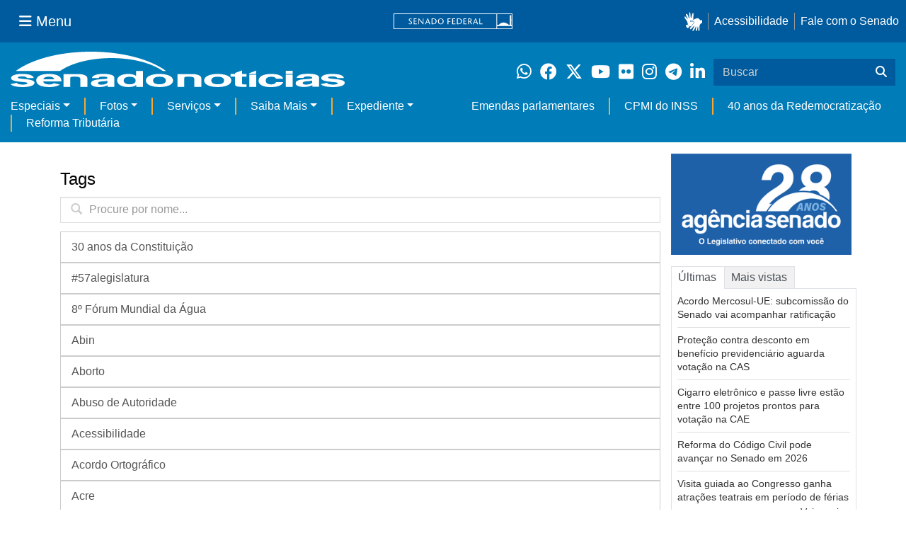

--- FILE ---
content_type: text/html;charset=utf-8
request_url: https://www12.senado.leg.br/noticias/tags
body_size: 303158
content:


<!DOCTYPE html>

<html lang="pt-br">

<head>
    
        <link rel="canonical" href="https://www12.senado.leg.br/noticias/tags" />
    <meta charset="utf-8">
    <meta http-equiv="X-UA-Compatible" content="IE=edge">
    
    
    <meta property="og:locale" content="pt_BR" />
    <meta property="og:site_name" content="Senado Federal" />
    <!-- HTML5 shim and Respond.js IE8 support of HTML5 elements and media queries -->
    <!--[if lt IE 9]>
      <script src="https://oss.maxcdn.com/libs/html5shiv/3.7.0/html5shiv.js"></script>
      <script src="https://oss.maxcdn.com/libs/respond.js/1.3.0/respond.min.js"></script>
    <![endif]-->

    

<title>Senado Notícias</title>

<meta name="viewport" content="width=device-width, initial-scale=1.0">

        
        
        

    
<script>PORTAL_URL = 'https://www12.senado.leg.br/noticias';</script>


  

    

    

    <script type="text/javascript" src="https://www12.senado.leg.br/noticias/++plone++production/++unique++2025-12-18T12:07:18.374416/default.js" data-bundle="production"></script>

    

    

  

  

    

    

    <script type="text/javascript" src="https://www12.senado.leg.br/noticias/++plone++senado_noticias/++unique++2025-12-30%2010%3A24%3A26/bundles/senado_noticias-bundle.min.js" data-bundle="senado_noticias-js-bundle"></script>

    

    

  

  

    

    

    <script type="text/javascript" src="https://www12.senado.leg.br/noticias/++plone++senado_datetimepicker/++unique++2025-12-30%2010%3A24%3A22/bundles/datetimepicker.min.js" data-bundle="senado_datetimepicker-js-bundle"></script>

    

    

  

  

    

    

    <script type="text/javascript" src="https://www12.senado.leg.br/noticias/++plone++senado_widgets/++unique++2025-12-30%2010%3A24%3A26/bundles/senado_widgets.min.js" data-bundle="senado_widgets-js-bundle"></script>

    

    

  

  

    

    

    <script type="text/javascript" src="https://www12.senado.leg.br/noticias/++plone++static/++unique++2024-05-04%2010%3A02%3A26.370688/formwidget.autocomplete.min.js" data-bundle="formwidget-autocomplete"></script>

    

    

  

  

    

    

    <script type="text/javascript" src="https://www12.senado.leg.br/noticias/++plone++senado_noticias/++unique++2025-12-30%2010%3A24%3A26/bundles/senado_noticias_essencial-bundle.min.js" data-bundle="senado_noticias_essencial-bundle"></script>

    

    

  

  

    

    

    <script type="text/javascript" src="https://www12.senado.leg.br/noticias/++plone++senado_formwidget_textocomcontadordecaracteres/++unique++2025-12-30%2010%3A24%3A23/bundles/senado_formwidget_textocomcontadordecaracteres.min.js" data-bundle="senado_formwidget_textocomcontadordecaracteres-js-bundle"></script>

    

    

  


    

    <link rel="stylesheet" type="text/css" href="https://cdnjs.cloudflare.com/ajax/libs/font-awesome/4.7.0/css/font-awesome.min.css" />

    
    <link rel="apple-touch-icon" sizes="180x180" href="https://www12.senado.leg.br/noticias/++plone++senado_noticias/favicon/apple-touch-icon.png?v=697oma3x8q"/>
    <link rel="icon" type="image/png" sizes="32x32" href="https://www12.senado.leg.br/noticias/++plone++senado_noticias/favicon/favicon-32x32.png?v=697oma3x8q"/>
    <link rel="icon" type="image/png" sizes="16x16" href="https://www12.senado.leg.br/noticias/++plone++senado_noticias/favicon/favicon-16x16.png?v=697oma3x8q"/>
    <link rel="manifest" href="https://www12.senado.leg.br/noticias/++plone++senado_noticias/favicon/manifest.json?v=697oma3x8q"/>
    <link rel="mask-icon" color="#00305c" href="https://www12.senado.leg.br/noticias/++plone++senado_noticias/favicon/safari-pinned-tab.svg?v=697oma3x8q"/>
    <link rel="shortcut icon" href="https://www12.senado.leg.br/noticias/++plone++senado_noticias/favicon/favicon.ico?v=697oma3x8q"/>
    <meta name="apple-mobile-web-app-title" content="Senado Federal"/>
    <meta name="application-name" content="Senado Federal"/>
    <meta name="msapplication-config" content="https://www12.senado.leg.br/noticias/++plone++senado_noticias/favicon/browserconfig.xml?v=697oma3x8q"/>
    <meta name="theme-color" content="#00305c"/>


    <link rel="search" href="https://www12.senado.leg.br/noticias/busca" title="Buscar neste site" />



    <link rel="alternate" href="https://www12.senado.leg.br/noticias/RSS" title="Senado Notícias - RSS 1.0" type="application/rss+xml" />

    <link rel="alternate" href="https://www12.senado.leg.br/noticias/rss.xml" title="Senado Notícias - RSS 2.0" type="application/rss+xml" />

    <link rel="alternate" href="https://www12.senado.leg.br/noticias/atom.xml" title="Senado Notícias - Atom" type="application/rss+xml" />





<link rel="stylesheet" href="https://www12.senado.leg.br/noticias/++plone++production/++unique++2025-12-18T12:07:18.374416/default.css" data-bundle="production" /><link rel="stylesheet" href="https://www12.senado.leg.br/noticias/++plone++static/++unique++2025-11-27%2020%3A39%3A16/plone-glyphicons-compiled.css" data-bundle="plone-glyphicons" /><link rel="stylesheet" href="https://www12.senado.leg.br/noticias/++plone++senado_datetimepicker/++unique++2025-12-30%2010%3A24%3A22/bundles/datetimepicker.min.css" data-bundle="senado_datetimepicker-css-bundle" /><link rel="stylesheet" href="https://www12.senado.leg.br/noticias/++plone++senado_widgets/++unique++2025-12-30%2010%3A24%3A26/bundles/senado_widgets.min.css" data-bundle="senado_widgets-css-bundle" /><link rel="stylesheet" href="https://www12.senado.leg.br/noticias/++plone++static/++unique++2025-11-27%2020%3A39%3A16/plone-fontello-compiled.css" data-bundle="plone-fontello" /><link rel="stylesheet" href="https://www12.senado.leg.br/noticias/++plone++senado_noticias/++unique++2025-12-30%2010%3A24%3A26/bundles/senado_noticias-css-bundle.min.css" data-bundle="senado_noticias-css-bundle" /><link rel="stylesheet" href="https://www12.senado.leg.br/noticias/++plone++static/++unique++2024-05-04%2010%3A02%3A26.370688/formwidget.autocomplete.min.css" data-bundle="formwidget-autocomplete" /><link rel="stylesheet" href="https://www12.senado.leg.br/noticias/++plone++senado_noticias/++unique++2025-12-30%2010%3A24%3A26/bundles/senado_noticias_essencial-bundle.min.css" data-bundle="senado_noticias_essencial-bundle" />


    <meta name="viewport" content="width=device-width, initial-scale=1.0, minimum-scale=1.0" />
    <meta name="description" content="Portal de Notícias do Senado Federal: matérias, entrevistas e informações oficiais sobre a atividade legislativa." />

    
    <script async="async" src="https://www.googletagmanager.com/gtag/js?id=G-CW3ZH25XMK"></script>
    <script>
        window.dataLayer = window.dataLayer || [];
        function gtag(){dataLayer.push(arguments);}
        gtag('js', new Date());
        gtag('config', 'G-19XVN78DZV');
        gtag('config', 'G-CW3ZH25XMK');
    </script>
    
    

    
</head>

<body id="sfcss" data-i18ncatalogurl="https://www12.senado.leg.br/noticias/plonejsi18n" data-view-url="https://www12.senado.leg.br/noticias" data-portal-url="https://www12.senado.leg.br/noticias" data-pat-pickadate="{&quot;selectYears&quot;: 200}" data-base-url="https://www12.senado.leg.br/noticias" class="frontend icons-on portaltype-plone-site site-noticias template-tags thumbs-on userrole-anonymous viewpermission-view">

    
    

    <a id="ancora-irconteudoprincipal" class="sr-only" href="#conteudoPrincipal">Ir para conteúdo principal</a>

    
        
        
    
    

    <div class="sf-wrapper">
        <div class="js-sidebar-mountpoint" data-url="/hpsenado/wssidebar.json"></div>
    </div>
    
<div class="sf-wrapper">
    <nav class="Triad navbar_global">
        <div>
            <button class="btn btn-lg btn-secondary js-sidebar-action" id="jstoggle" type="button" aria-label="Menu Senado">
                <i class="fas fa-bars"></i>
                <span class="u-hideLower title-n"> Menu</span>
            </button>
        </div>
        <div>
            <a class="navbar_global-brand" href="https://www.senado.leg.br" title="Senado Federal">
                <img src="https://www.senado.leg.br/noticias/essencial/images/senado.svg" alt="Title">
            </a>
        </div>
        <div>
            <div class="Rail Rail--fenced u-hideLower">
                <a class="js-vlibras" role="button" title="Acessibilidade">
                    <img src="https://www.senado.leg.br/noticias/essencial/images/hands.svg" width="25px" height="27px" alt="Acessibilidade">
                </a>
                <a class="link link-deep" href="https://www12.senado.leg.br/institucional/responsabilidade-social/acessibilidade">Acessibilidade</a>
                <a class="link link-deep" href="http://www12.senado.gov.br/institucional/falecomosenado">Fale com o Senado</a>
            </div>
            <a class="btn btn-lg btn-secondary u-hideUpper" href="http://www12.senado.gov.br/institucional/falecomosenado" arial-label="Fale com o Senado">
                <i class="fas fa-phone"></i>
                <span class="sr-only">Fale com o Senado</span>
            </a>
        </div>
    </nav>
</div>

    
        
<div class="sf-wrapper">
    <div class="menu-local">
        <div class="pt-2">
            <a class="nav_control-title" href="/noticias" title="Senado Notícias">
                <img class="img-fluid" src="/noticias/++plone++senado_noticias/img/logo_branca.svg" alt="Senado Notícias" height="auto" width="100%">
            </a>
        </div>
        <button class="btn_control-res btn btn-tertiary btn-lg" type="button" data-toggle="collapse.se" data-target="#menu-local__form" aria-controls="menu-local__form" aria-expanded="false" aria-label="Exibe busca">
            <i class="fas fa-search" aria-hidden="true"></i>
            <span class="sr-only">Buscar</span>
        </button>
        <div class="menu-local__social">
            <a class="link link-deep--whatsapp" href="https://www12.senado.leg.br/noticias/whatsapp" target="_blank" title="WhatsApp">
                <i class="fab fa-whatsapp" aria-hidden="true"></i>
                <span class="sr-only">Clique para receber notícias do Senado em seu Whatsapp</span>
            </a>
            <a class="link link-deep--facebook" href="http://www.facebook.com/senadofederal" target="_blank" title="Facebook">
                <i class="fab fa-facebook" aria-hidden="true"></i>
                <span class="sr-only">Facebook do Senado Federal</span>
            </a>
            <a class="link link-deep--twitter" href="https://twitter.com/senadofederal" target="_blank" title="Twitter">
                <i class="fab fa-x-twitter" aria-hidden="true"></i>
                <span class="sr-only">Twitter do Senado Federal</span>
            </a>
            <a class="link link-deep--youtube" href="http://www.youtube.com/user/TVSenadoOficial" target="_blank" title="YouTube">
                <i class="fab fa-youtube" aria-hidden="true"></i>
                <span class="sr-only">Canal Youtube da TV Senado</span>
            </a>
            <a class="link link-deep--flickr" href="http://www.flickr.com/agenciasenado" target="_blank" title="Flickr">
                <i class="fab fa-flickr" aria-hidden="true"></i>
                <span class="sr-only">Flickr da Agência Senado</span>
            </a>
            <a class="link link-deep--instagram" href="http://instagram.com/senadofederal" target="_blank" title="Instagram">
                <i class="fab fa-instagram" aria-hidden="true"></i>
                <span class="sr-only">Instagram do Senado Federal</span>
            </a>
            <a class="link link-deep--telegram" href="https://t.me/SenadoNoTelegram" target="_blank" title="Telegram">
                <i class="fab fa-telegram-plane" aria-hidden="true"></i>
                <span class="sr-only">Senado Federal no Telegram</span>
            </a>
            <a class="link link-deep--linkedin" href="https://www.linkedin.com/company/senadofederal/" target="_blank" title="Linkedin">
                <i class="fab fa-linkedin-in" aria-hidden="true"></i>
                <span class="sr-only">Linkedin do Senado Federal</span>
            </a>
        </div>
        <form class="menu-local__form collapse" id="menu-local__form" action="https://www12.senado.leg.br/noticias/busca">
            <div class="search-wrapper">
                <label for="input-buscar" class="sr-only">Buscar</label>
                <input class="form-control search-out" type="search" placeholder="Buscar" name="SearchableText" id="input-buscar">
                <button class="search-btn" type="submit" aria-label="Buscar">
                    <i class="fas fa-search" aria-hidden="true"></i>
                    <span class="sr-only">Buscar</span>
                </button>
            </div>
        </form>
    </div>
    <nav class="navbar navbar_control navbar-expand-lg navbar--sf">
        <button class="navbar-toggler navbar-toggler--sf" type="button" data-toggle="collapse.se" data-target="#js-navbar-dropdown" aria-controls="js-navbar-dropdown" aria-expanded="false" aria-label="Menu Desta Seção">
            <div class="btn btn-secondary">
                <i class="fas fa-bars"></i>
            </div>
            <div class="ml-2">MENU DESTA SEÇÃO</div>
        </button>
        <div class="collapse navbar-collapse-se" id="js-navbar-dropdown">
            <ul class="navbar-nav navbar-nav--sf">
                <li class="nav-item dropdown"><a class="link link--nav dropdown-toggle" id="js-menu-2" href="#" data-toggle="dropdown.se" aria-haspopup="true" aria-expanded="false">Especiais</a>
                    <div class="dropdown-menu dropdown-menu--sf" aria-labelledby="js-menu-2">
                        <a class="dropdown-item" href="/noticias/infomaterias">Reportagens</a>
                        <a class="dropdown-item" href="/noticias/especiais/arquivo-s">Arquivo S</a>
                        <a class="dropdown-item" href="/noticias/infomaterias/ultimas_webstories">Web Stories</a>
                        <a class="dropdown-item" href="/noticias/ao-vivo">Grandes coberturas</a>
                        <a class="dropdown-item" href="/noticias/acervo-historico">Acervo</a>
                    </div>
                </li>
                <li class="nav-item dropdown"><a class="link link--nav dropdown-toggle" id="js-menu-3" href="#" data-toggle="dropdown.se" aria-haspopup="true" aria-expanded="false">Fotos</a>
                    <div class="dropdown-menu dropdown-menu--sf" aria-labelledby="js-menu-3">
                        <a class="dropdown-item" href="http://www12.senado.leg.br/fotos">Banco de imagens</a>
                        <a class="dropdown-item" href="/noticias/galerias">Galerias</a>
                    </div>
                </li>
                <li class="nav-item dropdown"><a class="link link--nav dropdown-toggle" id="js-menu-4" href="#" data-toggle="dropdown.se" aria-haspopup="true" aria-expanded="false">Serviços</a>
                    <div class="dropdown-menu dropdown-menu--sf" aria-labelledby="js-menu-4">
                        <a class="dropdown-item" href="https://www12.senado.leg.br/multimidia">Senado Multimídia</a>
                        <a class="dropdown-item js-sfn-offer" href="#">Notificações</a>
                        <a class="dropdown-item" href="/noticias/newsletter">Newsletter</a>
                    </div>
                </li>
                <li class="nav-item dropdown"><a class="link link--nav dropdown-toggle" id="js-menu-5" href="#" data-toggle="dropdown.se" aria-haspopup="true" aria-expanded="false">Saiba Mais</a>
                    <div class="dropdown-menu dropdown-menu--sf" aria-labelledby="js-menu-5">
                        <a class="dropdown-item" href="/noticias/glossario-legislativo">Glossário</a>
                        <a class="dropdown-item" href="/noticias/entenda-o-assunto">Entenda o assunto</a>
                        <a class="dropdown-item" href="/manualdecomunicacao">Manual de Comunicação</a>
                        <a class="dropdown-item" href="/noticias/constituicoes">Constituições</a>
                    </div>
                </li>
                <li class="nav-item dropdown"><a class="link link--nav dropdown-toggle" id="js-menu-6" href="#" data-toggle="dropdown.se" aria-haspopup="true" aria-expanded="false">Expediente</a>
                    <div class="dropdown-menu dropdown-menu--sf" aria-labelledby="js-menu-6">
                        <a class="dropdown-item" href="/noticias/quem-somos">Quem somos</a>
                        <a class="dropdown-item" href="/noticias/fale-conosco">Fale com a gente</a>
                        <a class="dropdown-item" href="/noticias/politica-de-uso">Política de uso</a>
                        <a class="dropdown-item" href="/noticias/politica-de-uso-das-redes-sociais">Política de uso para redes sociais</a>
                    </div>
                </li>
                <li class="nav-spacer"></li>
                <li class="nav-item">
                    <a class="link link--nav" href="/noticias/destaques/emendas-parlamentares">Emendas parlamentares</a>
                </li>
                <li class="nav-item">
                    <a class="link link--nav" href="/noticias/destaques/cpmi-do-inss">CPMI do INSS</a>
                </li>
                <li class="nav-item">
                    <a class="link link--nav" href="/noticias/destaques/40-anos-da-redemocratizacao">40 anos da Redemocratização</a>
                </li>
                <li class="nav-item">
                    <a class="link link--nav" href="/noticias/destaques/reforma-tributaria">Reforma Tributária</a>
                </li>
            </ul>
        </div>
    </nav>
</div>

    


    
    
    
        

        
    
    
    

    
    
    
    

    
    <div id="conteudoPrincipal" class="container" role="main">
        <!-- início bannner-->
        
        
        <!-- fim bannner-->
        
  


        <span id="social-tags-body" style="display: none" itemscope itemtype="http://schema.org/WebPage">
  
</span>

        

        
        <div class="row" id="linha1">

            
                
                    
                        

                        

                        <div class="col-xs-12 col-md-9">
                        
        
            

            
            <div class="container">
                <div class="row">
                    <div class="col-md-9">
                        <form>
                            <h2 class="documentFirstHeading">Tags</h2>
                            <div class="form-group has-feedback has-search">
                                <span class="glyphicon glyphicon-search form-control-feedback has-search-fixpadding"></span>
                                <input class="form-control glyphicon-searchinput-lg has-search-borderradius-none" type="text" id="myInput" onkeyup="filtraNomeTag()" placeholder="Procure por nome..." title="Procure por nomes...">

                                        <ul class="list-group list-unstyled" id="myUL">
                                            <li>
                                                <a class="list-group-item list-group-item-action has-search-borderradius-none" href="https://www12.senado.leg.br/noticias/tags/30%20anos%20da%20Constitui%C3%A7%C3%A3o">30 anos da Constituição</a>
                                            </li>
                                            <li>
                                                <a class="list-group-item list-group-item-action has-search-borderradius-none" href="https://www12.senado.leg.br/noticias/tags/%2357alegislatura">#57alegislatura</a>
                                            </li>
                                            <li>
                                                <a class="list-group-item list-group-item-action has-search-borderradius-none" href="https://www12.senado.leg.br/noticias/tags/8%C2%BA%20F%C3%B3rum%20Mundial%20da%20%C3%81gua">8º Fórum Mundial da Água</a>
                                            </li>
                                            <li>
                                                <a class="list-group-item list-group-item-action has-search-borderradius-none" href="https://www12.senado.leg.br/noticias/tags/Abin">Abin</a>
                                            </li>
                                            <li>
                                                <a class="list-group-item list-group-item-action has-search-borderradius-none" href="https://www12.senado.leg.br/noticias/tags/Aborto">Aborto</a>
                                            </li>
                                            <li>
                                                <a class="list-group-item list-group-item-action has-search-borderradius-none" href="https://www12.senado.leg.br/noticias/tags/Abuso%20de%20Autoridade">Abuso de Autoridade</a>
                                            </li>
                                            <li>
                                                <a class="list-group-item list-group-item-action has-search-borderradius-none" href="https://www12.senado.leg.br/noticias/tags/Acessibilidade">Acessibilidade</a>
                                            </li>
                                            <li>
                                                <a class="list-group-item list-group-item-action has-search-borderradius-none" href="https://www12.senado.leg.br/noticias/tags/Acordo%20Ortogr%C3%A1fico">Acordo Ortográfico</a>
                                            </li>
                                            <li>
                                                <a class="list-group-item list-group-item-action has-search-borderradius-none" href="https://www12.senado.leg.br/noticias/tags/Acre">Acre</a>
                                            </li>
                                            <li>
                                                <a class="list-group-item list-group-item-action has-search-borderradius-none" href="https://www12.senado.leg.br/noticias/tags/Ado%C3%A7%C3%A3o">Adoção</a>
                                            </li>
                                            <li>
                                                <a class="list-group-item list-group-item-action has-search-borderradius-none" href="https://www12.senado.leg.br/noticias/tags/Adolescentes">Adolescentes</a>
                                            </li>
                                            <li>
                                                <a class="list-group-item list-group-item-action has-search-borderradius-none" href="https://www12.senado.leg.br/noticias/tags/Advocacia-Geral%20da%20Uni%C3%A3o">Advocacia-Geral da União</a>
                                            </li>
                                            <li>
                                                <a class="list-group-item list-group-item-action has-search-borderradius-none" href="https://www12.senado.leg.br/noticias/tags/Aeron%C3%A1utica">Aeronáutica</a>
                                            </li>
                                            <li>
                                                <a class="list-group-item list-group-item-action has-search-borderradius-none" href="https://www12.senado.leg.br/noticias/tags/Aeroportos">Aeroportos</a>
                                            </li>
                                            <li>
                                                <a class="list-group-item list-group-item-action has-search-borderradius-none" href="https://www12.senado.leg.br/noticias/tags/Afeganist%C3%A3o">Afeganistão</a>
                                            </li>
                                            <li>
                                                <a class="list-group-item list-group-item-action has-search-borderradius-none" href="https://www12.senado.leg.br/noticias/tags/%C3%81frica">África</a>
                                            </li>
                                            <li>
                                                <a class="list-group-item list-group-item-action has-search-borderradius-none" href="https://www12.senado.leg.br/noticias/tags/%C3%81frica%20do%20Sul">África do Sul</a>
                                            </li>
                                            <li>
                                                <a class="list-group-item list-group-item-action has-search-borderradius-none" href="https://www12.senado.leg.br/noticias/tags/Ag%C3%AAncia%20Nacional%20de%20%C3%81guas%20%28ANA%29">Agência Nacional de Águas (ANA)</a>
                                            </li>
                                            <li>
                                                <a class="list-group-item list-group-item-action has-search-borderradius-none" href="https://www12.senado.leg.br/noticias/tags/Ag%C3%AAncia%20Nacional%20de%20Avia%C3%A7%C3%A3o%20Civil%20%28Anac%29">Agência Nacional de Aviação Civil (Anac)</a>
                                            </li>
                                            <li>
                                                <a class="list-group-item list-group-item-action has-search-borderradius-none" href="https://www12.senado.leg.br/noticias/tags/Ag%C3%AAncia%20Nacional%20de%20Energia%20El%C3%A9trica%20%28Aneel%29">Agência Nacional de Energia Elétrica (Aneel)</a>
                                            </li>
                                            <li>
                                                <a class="list-group-item list-group-item-action has-search-borderradius-none" href="https://www12.senado.leg.br/noticias/tags/Ag%C3%AAncia%20Nacional%20de%20Minera%C3%A7%C3%A3o%20%28ANM%29">Agência Nacional de Mineração (ANM)</a>
                                            </li>
                                            <li>
                                                <a class="list-group-item list-group-item-action has-search-borderradius-none" href="https://www12.senado.leg.br/noticias/tags/Ag%C3%AAncia%20Nacional%20de%20Petr%C3%B3leo%20%28ANP%29">Agência Nacional de Petróleo (ANP)</a>
                                            </li>
                                            <li>
                                                <a class="list-group-item list-group-item-action has-search-borderradius-none" href="https://www12.senado.leg.br/noticias/tags/Ag%C3%AAncia%20Nacional%20de%20Sa%C3%BAde%20Suplementar%20%28ANS%29">Agência Nacional de Saúde Suplementar (ANS)</a>
                                            </li>
                                            <li>
                                                <a class="list-group-item list-group-item-action has-search-borderradius-none" href="https://www12.senado.leg.br/noticias/tags/Ag%C3%AAncia%20Nacional%20de%20Telecomunica%C3%A7%C3%B5es%20%28Anatel%29">Agência Nacional de Telecomunicações (Anatel)</a>
                                            </li>
                                            <li>
                                                <a class="list-group-item list-group-item-action has-search-borderradius-none" href="https://www12.senado.leg.br/noticias/tags/Ag%C3%AAncia%20Nacional%20de%20Transportes%20Aquavi%C3%A1rios%20%28Antaq%29">Agência Nacional de Transportes Aquaviários (Antaq)</a>
                                            </li>
                                            <li>
                                                <a class="list-group-item list-group-item-action has-search-borderradius-none" href="https://www12.senado.leg.br/noticias/tags/Ag%C3%AAncia%20Nacional%20de%20Transportes%20Terrestres%20%28Antt%29">Agência Nacional de Transportes Terrestres (Antt)</a>
                                            </li>
                                            <li>
                                                <a class="list-group-item list-group-item-action has-search-borderradius-none" href="https://www12.senado.leg.br/noticias/tags/Ag%C3%AAncia%20Nacional%20de%20Vigil%C3%A2ncia%20Sanit%C3%A1ria%20%28Anvisa%29">Agência Nacional de Vigilância Sanitária (Anvisa)</a>
                                            </li>
                                            <li>
                                                <a class="list-group-item list-group-item-action has-search-borderradius-none" href="https://www12.senado.leg.br/noticias/tags/Ag%C3%AAncia%20Nacional%20do%20Cinema%20%28Ancine%29">Agência Nacional do Cinema (Ancine)</a>
                                            </li>
                                            <li>
                                                <a class="list-group-item list-group-item-action has-search-borderradius-none" href="https://www12.senado.leg.br/noticias/tags/Ag%C3%AAncia%20Nacional%20do%20Petr%C3%B3leo%20%28ANP%29">Agência Nacional do Petróleo (ANP)</a>
                                            </li>
                                            <li>
                                                <a class="list-group-item list-group-item-action has-search-borderradius-none" href="https://www12.senado.leg.br/noticias/tags/Agenda%20Brasil">Agenda Brasil</a>
                                            </li>
                                            <li>
                                                <a class="list-group-item list-group-item-action has-search-borderradius-none" href="https://www12.senado.leg.br/noticias/tags/Agentes%20de%20sa%C3%BAde">Agentes de saúde</a>
                                            </li>
                                            <li>
                                                <a class="list-group-item list-group-item-action has-search-borderradius-none" href="https://www12.senado.leg.br/noticias/tags/Agricultura%20familiar%20">Agricultura familiar </a>
                                            </li>
                                            <li>
                                                <a class="list-group-item list-group-item-action has-search-borderradius-none" href="https://www12.senado.leg.br/noticias/tags/Agroneg%C3%B3cio">Agronegócio</a>
                                            </li>
                                            <li>
                                                <a class="list-group-item list-group-item-action has-search-borderradius-none" href="https://www12.senado.leg.br/noticias/tags/Agropecu%C3%A1ria">Agropecuária</a>
                                            </li>
                                            <li>
                                                <a class="list-group-item list-group-item-action has-search-borderradius-none" href="https://www12.senado.leg.br/noticias/tags/Agrot%C3%B3xicos">Agrotóxicos</a>
                                            </li>
                                            <li>
                                                <a class="list-group-item list-group-item-action has-search-borderradius-none" href="https://www12.senado.leg.br/noticias/tags/%C3%81gua">Água</a>
                                            </li>
                                            <li>
                                                <a class="list-group-item list-group-item-action has-search-borderradius-none" href="https://www12.senado.leg.br/noticias/tags/Aids">Aids</a>
                                            </li>
                                            <li>
                                                <a class="list-group-item list-group-item-action has-search-borderradius-none" href="https://www12.senado.leg.br/noticias/tags/Ajuste%20Fiscal">Ajuste Fiscal</a>
                                            </li>
                                            <li>
                                                <a class="list-group-item list-group-item-action has-search-borderradius-none" href="https://www12.senado.leg.br/noticias/tags/Alagoas">Alagoas</a>
                                            </li>
                                            <li>
                                                <a class="list-group-item list-group-item-action has-search-borderradius-none" href="https://www12.senado.leg.br/noticias/tags/Alb%C3%A2nia">Albânia</a>
                                            </li>
                                            <li>
                                                <a class="list-group-item list-group-item-action has-search-borderradius-none" href="https://www12.senado.leg.br/noticias/tags/Alemanha">Alemanha</a>
                                            </li>
                                            <li>
                                                <a class="list-group-item list-group-item-action has-search-borderradius-none" href="https://www12.senado.leg.br/noticias/tags/Alexandre%20de%20Moraes">Alexandre de Moraes</a>
                                            </li>
                                            <li>
                                                <a class="list-group-item list-group-item-action has-search-borderradius-none" href="https://www12.senado.leg.br/noticias/tags/Alimentos">Alimentos</a>
                                            </li>
                                            <li>
                                                <a class="list-group-item list-group-item-action has-search-borderradius-none" href="https://www12.senado.leg.br/noticias/tags/Amamenta%C3%A7%C3%A3o">Amamentação</a>
                                            </li>
                                            <li>
                                                <a class="list-group-item list-group-item-action has-search-borderradius-none" href="https://www12.senado.leg.br/noticias/tags/Amap%C3%A1">Amapá</a>
                                            </li>
                                            <li>
                                                <a class="list-group-item list-group-item-action has-search-borderradius-none" href="https://www12.senado.leg.br/noticias/tags/Amazonas">Amazonas</a>
                                            </li>
                                            <li>
                                                <a class="list-group-item list-group-item-action has-search-borderradius-none" href="https://www12.senado.leg.br/noticias/tags/Amaz%C3%B4nia">Amazônia</a>
                                            </li>
                                            <li>
                                                <a class="list-group-item list-group-item-action has-search-borderradius-none" href="https://www12.senado.leg.br/noticias/tags/Am%C3%A9rica%20do%20Sul">América do Sul</a>
                                            </li>
                                            <li>
                                                <a class="list-group-item list-group-item-action has-search-borderradius-none" href="https://www12.senado.leg.br/noticias/tags/Am%C3%A9rica%20Latina">América Latina</a>
                                            </li>
                                            <li>
                                                <a class="list-group-item list-group-item-action has-search-borderradius-none" href="https://www12.senado.leg.br/noticias/tags/Analfabetismo">Analfabetismo</a>
                                            </li>
                                            <li>
                                                <a class="list-group-item list-group-item-action has-search-borderradius-none" href="https://www12.senado.leg.br/noticias/tags/Andr%C3%A9%20Mendon%C3%A7a">André Mendonça</a>
                                            </li>
                                            <li>
                                                <a class="list-group-item list-group-item-action has-search-borderradius-none" href="https://www12.senado.leg.br/noticias/tags/Angola">Angola</a>
                                            </li>
                                            <li>
                                                <a class="list-group-item list-group-item-action has-search-borderradius-none" href="https://www12.senado.leg.br/noticias/tags/Animais">Animais</a>
                                            </li>
                                            <li>
                                                <a class="list-group-item list-group-item-action has-search-borderradius-none" href="https://www12.senado.leg.br/noticias/tags/Antissemitismo">Antissemitismo</a>
                                            </li>
                                            <li>
                                                <a class="list-group-item list-group-item-action has-search-borderradius-none" href="https://www12.senado.leg.br/noticias/tags/Aposentados">Aposentados</a>
                                            </li>
                                            <li>
                                                <a class="list-group-item list-group-item-action has-search-borderradius-none" href="https://www12.senado.leg.br/noticias/tags/Aquicultura">Aquicultura</a>
                                            </li>
                                            <li>
                                                <a class="list-group-item list-group-item-action has-search-borderradius-none" href="https://www12.senado.leg.br/noticias/tags/Ar%C3%A1bia%20Saudita">Arábia Saudita</a>
                                            </li>
                                            <li>
                                                <a class="list-group-item list-group-item-action has-search-borderradius-none" href="https://www12.senado.leg.br/noticias/tags/Arcabou%C3%A7o%20Fiscal">Arcabouço Fiscal</a>
                                            </li>
                                            <li>
                                                <a class="list-group-item list-group-item-action has-search-borderradius-none" href="https://www12.senado.leg.br/noticias/tags/Argelia">Argelia</a>
                                            </li>
                                            <li>
                                                <a class="list-group-item list-group-item-action has-search-borderradius-none" href="https://www12.senado.leg.br/noticias/tags/Argentina">Argentina</a>
                                            </li>
                                            <li>
                                                <a class="list-group-item list-group-item-action has-search-borderradius-none" href="https://www12.senado.leg.br/noticias/tags/Armas">Armas</a>
                                            </li>
                                            <li>
                                                <a class="list-group-item list-group-item-action has-search-borderradius-none" href="https://www12.senado.leg.br/noticias/tags/Arm%C3%AAnia">Armênia</a>
                                            </li>
                                            <li>
                                                <a class="list-group-item list-group-item-action has-search-borderradius-none" href="https://www12.senado.leg.br/noticias/tags/Artesanato">Artesanato</a>
                                            </li>
                                            <li>
                                                <a class="list-group-item list-group-item-action has-search-borderradius-none" href="https://www12.senado.leg.br/noticias/tags/Arthur%20Lira">Arthur Lira</a>
                                            </li>
                                            <li>
                                                <a class="list-group-item list-group-item-action has-search-borderradius-none" href="https://www12.senado.leg.br/noticias/tags/%C3%81sia">Ásia</a>
                                            </li>
                                            <li>
                                                <a class="list-group-item list-group-item-action has-search-borderradius-none" href="https://www12.senado.leg.br/noticias/tags/Ass%C3%A9dio%20moral">Assédio moral</a>
                                            </li>
                                            <li>
                                                <a class="list-group-item list-group-item-action has-search-borderradius-none" href="https://www12.senado.leg.br/noticias/tags/Ass%C3%A9dio%20sexual">Assédio sexual</a>
                                            </li>
                                            <li>
                                                <a class="list-group-item list-group-item-action has-search-borderradius-none" href="https://www12.senado.leg.br/noticias/tags/Assist%C3%AAncia%20Social">Assistência Social</a>
                                            </li>
                                            <li>
                                                <a class="list-group-item list-group-item-action has-search-borderradius-none" href="https://www12.senado.leg.br/noticias/tags/Aterro%20Sanit%C3%A1rio">Aterro Sanitário</a>
                                            </li>
                                            <li>
                                                <a class="list-group-item list-group-item-action has-search-borderradius-none" href="https://www12.senado.leg.br/noticias/tags/Audiovisual">Audiovisual</a>
                                            </li>
                                            <li>
                                                <a class="list-group-item list-group-item-action has-search-borderradius-none" href="https://www12.senado.leg.br/noticias/tags/Auditores%20fiscais">Auditores fiscais</a>
                                            </li>
                                            <li>
                                                <a class="list-group-item list-group-item-action has-search-borderradius-none" href="https://www12.senado.leg.br/noticias/tags/Augusto%20Aras">Augusto Aras</a>
                                            </li>
                                            <li>
                                                <a class="list-group-item list-group-item-action has-search-borderradius-none" href="https://www12.senado.leg.br/noticias/tags/Austr%C3%A1lia">Austrália</a>
                                            </li>
                                            <li>
                                                <a class="list-group-item list-group-item-action has-search-borderradius-none" href="https://www12.senado.leg.br/noticias/tags/%C3%81ustria">Áustria</a>
                                            </li>
                                            <li>
                                                <a class="list-group-item list-group-item-action has-search-borderradius-none" href="https://www12.senado.leg.br/noticias/tags/Autismo">Autismo</a>
                                            </li>
                                            <li>
                                                <a class="list-group-item list-group-item-action has-search-borderradius-none" href="https://www12.senado.leg.br/noticias/tags/Autom%C3%B3veis">Automóveis</a>
                                            </li>
                                            <li>
                                                <a class="list-group-item list-group-item-action has-search-borderradius-none" href="https://www12.senado.leg.br/noticias/tags/Aux%C3%ADlio-moradia">Auxílio-moradia</a>
                                            </li>
                                            <li>
                                                <a class="list-group-item list-group-item-action has-search-borderradius-none" href="https://www12.senado.leg.br/noticias/tags/Avante">Avante</a>
                                            </li>
                                            <li>
                                                <a class="list-group-item list-group-item-action has-search-borderradius-none" href="https://www12.senado.leg.br/noticias/tags/Avia%C3%A7%C3%A3o%20Civil">Aviação Civil</a>
                                            </li>
                                            <li>
                                                <a class="list-group-item list-group-item-action has-search-borderradius-none" href="https://www12.senado.leg.br/noticias/tags/Avicultura">Avicultura</a>
                                            </li>
                                            <li>
                                                <a class="list-group-item list-group-item-action has-search-borderradius-none" href="https://www12.senado.leg.br/noticias/tags/Azerbaij%C3%A3o">Azerbaijão</a>
                                            </li>
                                            <li>
                                                <a class="list-group-item list-group-item-action has-search-borderradius-none" href="https://www12.senado.leg.br/noticias/tags/Bacias%20hidrogr%C3%A1ficas">Bacias hidrográficas</a>
                                            </li>
                                            <li>
                                                <a class="list-group-item list-group-item-action has-search-borderradius-none" href="https://www12.senado.leg.br/noticias/tags/Bahia">Bahia</a>
                                            </li>
                                            <li>
                                                <a class="list-group-item list-group-item-action has-search-borderradius-none" href="https://www12.senado.leg.br/noticias/tags/Balan%C3%A7a%20Comercial">Balança Comercial</a>
                                            </li>
                                            <li>
                                                <a class="list-group-item list-group-item-action has-search-borderradius-none" href="https://www12.senado.leg.br/noticias/tags/Banco%20Central">Banco Central</a>
                                            </li>
                                            <li>
                                                <a class="list-group-item list-group-item-action has-search-borderradius-none" href="https://www12.senado.leg.br/noticias/tags/Banco%20do%20Brasil">Banco do Brasil</a>
                                            </li>
                                            <li>
                                                <a class="list-group-item list-group-item-action has-search-borderradius-none" href="https://www12.senado.leg.br/noticias/tags/Banco%20Interamericano%20de%20Desenvolvimento">Banco Interamericano de Desenvolvimento</a>
                                            </li>
                                            <li>
                                                <a class="list-group-item list-group-item-action has-search-borderradius-none" href="https://www12.senado.leg.br/noticias/tags/Banco%20Mundial">Banco Mundial</a>
                                            </li>
                                            <li>
                                                <a class="list-group-item list-group-item-action has-search-borderradius-none" href="https://www12.senado.leg.br/noticias/tags/Banco%20Nacional%20de%20Desenvolvimento%20Econ%C3%B4mico%20e%20Social%20%28BNDES%29">Banco Nacional de Desenvolvimento Econômico e Social (BNDES)</a>
                                            </li>
                                            <li>
                                                <a class="list-group-item list-group-item-action has-search-borderradius-none" href="https://www12.senado.leg.br/noticias/tags/Bancos">Bancos</a>
                                            </li>
                                            <li>
                                                <a class="list-group-item list-group-item-action has-search-borderradius-none" href="https://www12.senado.leg.br/noticias/tags/Banda%20larga">Banda larga</a>
                                            </li>
                                            <li>
                                                <a class="list-group-item list-group-item-action has-search-borderradius-none" href="https://www12.senado.leg.br/noticias/tags/Bandeira%20Nacional">Bandeira Nacional</a>
                                            </li>
                                            <li>
                                                <a class="list-group-item list-group-item-action has-search-borderradius-none" href="https://www12.senado.leg.br/noticias/tags/Barbados">Barbados</a>
                                            </li>
                                            <li>
                                                <a class="list-group-item list-group-item-action has-search-borderradius-none" href="https://www12.senado.leg.br/noticias/tags/Barragens">Barragens</a>
                                            </li>
                                            <li>
                                                <a class="list-group-item list-group-item-action has-search-borderradius-none" href="https://www12.senado.leg.br/noticias/tags/Bebida%20alco%C3%B3lica">Bebida alcoólica</a>
                                            </li>
                                            <li>
                                                <a class="list-group-item list-group-item-action has-search-borderradius-none" href="https://www12.senado.leg.br/noticias/tags/Belarus%20">Belarus </a>
                                            </li>
                                            <li>
                                                <a class="list-group-item list-group-item-action has-search-borderradius-none" href="https://www12.senado.leg.br/noticias/tags/B%C3%A9lgica">Bélgica</a>
                                            </li>
                                            <li>
                                                <a class="list-group-item list-group-item-action has-search-borderradius-none" href="https://www12.senado.leg.br/noticias/tags/Benim">Benim</a>
                                            </li>
                                            <li>
                                                <a class="list-group-item list-group-item-action has-search-borderradius-none" href="https://www12.senado.leg.br/noticias/tags/Bicenten%C3%A1rio%20da%20Independ%C3%AAncia">Bicentenário da Independência</a>
                                            </li>
                                            <li>
                                                <a class="list-group-item list-group-item-action has-search-borderradius-none" href="https://www12.senado.leg.br/noticias/tags/Biocombust%C3%ADveis">Biocombustíveis</a>
                                            </li>
                                            <li>
                                                <a class="list-group-item list-group-item-action has-search-borderradius-none" href="https://www12.senado.leg.br/noticias/tags/Biodiversidade">Biodiversidade</a>
                                            </li>
                                            <li>
                                                <a class="list-group-item list-group-item-action has-search-borderradius-none" href="https://www12.senado.leg.br/noticias/tags/Bitcoins">Bitcoins</a>
                                            </li>
                                            <li>
                                                <a class="list-group-item list-group-item-action has-search-borderradius-none" href="https://www12.senado.leg.br/noticias/tags/Bol%C3%ADvia">Bolívia</a>
                                            </li>
                                            <li>
                                                <a class="list-group-item list-group-item-action has-search-borderradius-none" href="https://www12.senado.leg.br/noticias/tags/Bolsa%20de%20Valores">Bolsa de Valores</a>
                                            </li>
                                            <li>
                                                <a class="list-group-item list-group-item-action has-search-borderradius-none" href="https://www12.senado.leg.br/noticias/tags/Bolsa%20Fam%C3%ADlia">Bolsa Família</a>
                                            </li>
                                            <li>
                                                <a class="list-group-item list-group-item-action has-search-borderradius-none" href="https://www12.senado.leg.br/noticias/tags/Bombeiros">Bombeiros</a>
                                            </li>
                                            <li>
                                                <a class="list-group-item list-group-item-action has-search-borderradius-none" href="https://www12.senado.leg.br/noticias/tags/B%C3%B3snia">Bósnia</a>
                                            </li>
                                            <li>
                                                <a class="list-group-item list-group-item-action has-search-borderradius-none" href="https://www12.senado.leg.br/noticias/tags/Bras%C3%ADlia">Brasília</a>
                                            </li>
                                            <li>
                                                <a class="list-group-item list-group-item-action has-search-borderradius-none" href="https://www12.senado.leg.br/noticias/tags/Brasil%20Imp%C3%A9rio">Brasil Império</a>
                                            </li>
                                            <li>
                                                <a class="list-group-item list-group-item-action has-search-borderradius-none" href="https://www12.senado.leg.br/noticias/tags/Brics">Brics</a>
                                            </li>
                                            <li>
                                                <a class="list-group-item list-group-item-action has-search-borderradius-none" href="https://www12.senado.leg.br/noticias/tags/Bulg%C3%A1ria">Bulgária</a>
                                            </li>
                                            <li>
                                                <a class="list-group-item list-group-item-action has-search-borderradius-none" href="https://www12.senado.leg.br/noticias/tags/Bullying">Bullying</a>
                                            </li>
                                            <li>
                                                <a class="list-group-item list-group-item-action has-search-borderradius-none" href="https://www12.senado.leg.br/noticias/tags/Burundi">Burundi</a>
                                            </li>
                                            <li>
                                                <a class="list-group-item list-group-item-action has-search-borderradius-none" href="https://www12.senado.leg.br/noticias/tags/Caatinga">Caatinga</a>
                                            </li>
                                            <li>
                                                <a class="list-group-item list-group-item-action has-search-borderradius-none" href="https://www12.senado.leg.br/noticias/tags/Cabo%20Verde">Cabo Verde</a>
                                            </li>
                                            <li>
                                                <a class="list-group-item list-group-item-action has-search-borderradius-none" href="https://www12.senado.leg.br/noticias/tags/Cadastro%20Ambiental%20Rural">Cadastro Ambiental Rural</a>
                                            </li>
                                            <li>
                                                <a class="list-group-item list-group-item-action has-search-borderradius-none" href="https://www12.senado.leg.br/noticias/tags/Caixa%20Econ%C3%B4mica%20Federal">Caixa Econômica Federal</a>
                                            </li>
                                            <li>
                                                <a class="list-group-item list-group-item-action has-search-borderradius-none" href="https://www12.senado.leg.br/noticias/tags/Calamidades">Calamidades</a>
                                            </li>
                                            <li>
                                                <a class="list-group-item list-group-item-action has-search-borderradius-none" href="https://www12.senado.leg.br/noticias/tags/Camar%C3%B5es">Camarões</a>
                                            </li>
                                            <li>
                                                <a class="list-group-item list-group-item-action has-search-borderradius-none" href="https://www12.senado.leg.br/noticias/tags/Camboja">Camboja</a>
                                            </li>
                                            <li>
                                                <a class="list-group-item list-group-item-action has-search-borderradius-none" href="https://www12.senado.leg.br/noticias/tags/Caminhoneiros">Caminhoneiros</a>
                                            </li>
                                            <li>
                                                <a class="list-group-item list-group-item-action has-search-borderradius-none" href="https://www12.senado.leg.br/noticias/tags/Canad%C3%A1">Canadá</a>
                                            </li>
                                            <li>
                                                <a class="list-group-item list-group-item-action has-search-borderradius-none" href="https://www12.senado.leg.br/noticias/tags/C%C3%A2ncer">Câncer</a>
                                            </li>
                                            <li>
                                                <a class="list-group-item list-group-item-action has-search-borderradius-none" href="https://www12.senado.leg.br/noticias/tags/C%C3%A2ncer%20de%20mama">Câncer de mama</a>
                                            </li>
                                            <li>
                                                <a class="list-group-item list-group-item-action has-search-borderradius-none" href="https://www12.senado.leg.br/noticias/tags/Carga%20Tribut%C3%A1ria">Carga Tributária</a>
                                            </li>
                                            <li>
                                                <a class="list-group-item list-group-item-action has-search-borderradius-none" href="https://www12.senado.leg.br/noticias/tags/Caribe">Caribe</a>
                                            </li>
                                            <li>
                                                <a class="list-group-item list-group-item-action has-search-borderradius-none" href="https://www12.senado.leg.br/noticias/tags/C%C3%A1rmen%20L%C3%BAcia">Cármen Lúcia</a>
                                            </li>
                                            <li>
                                                <a class="list-group-item list-group-item-action has-search-borderradius-none" href="https://www12.senado.leg.br/noticias/tags/Cart%C3%B5es%20de%20Cr%C3%A9dito">Cartões de Crédito</a>
                                            </li>
                                            <li>
                                                <a class="list-group-item list-group-item-action has-search-borderradius-none" href="https://www12.senado.leg.br/noticias/tags/Cart%C3%B3rios">Cartórios</a>
                                            </li>
                                            <li>
                                                <a class="list-group-item list-group-item-action has-search-borderradius-none" href="https://www12.senado.leg.br/noticias/tags/Casa%20Civil">Casa Civil</a>
                                            </li>
                                            <li>
                                                <a class="list-group-item list-group-item-action has-search-borderradius-none" href="https://www12.senado.leg.br/noticias/tags/Casa%20da%20Moeda">Casa da Moeda</a>
                                            </li>
                                            <li>
                                                <a class="list-group-item list-group-item-action has-search-borderradius-none" href="https://www12.senado.leg.br/noticias/tags/Catar">Catar</a>
                                            </li>
                                            <li>
                                                <a class="list-group-item list-group-item-action has-search-borderradius-none" href="https://www12.senado.leg.br/noticias/tags/Cazaquist%C3%A3o">Cazaquistão</a>
                                            </li>
                                            <li>
                                                <a class="list-group-item list-group-item-action has-search-borderradius-none" href="https://www12.senado.leg.br/noticias/tags/Cear%C3%A1">Ceará</a>
                                            </li>
                                            <li>
                                                <a class="list-group-item list-group-item-action has-search-borderradius-none" href="https://www12.senado.leg.br/noticias/tags/Celso%20de%20Mello">Celso de Mello</a>
                                            </li>
                                            <li>
                                                <a class="list-group-item list-group-item-action has-search-borderradius-none" href="https://www12.senado.leg.br/noticias/tags/Censura">Censura</a>
                                            </li>
                                            <li>
                                                <a class="list-group-item list-group-item-action has-search-borderradius-none" href="https://www12.senado.leg.br/noticias/tags/Centrais%20Sindicais">Centrais Sindicais</a>
                                            </li>
                                            <li>
                                                <a class="list-group-item list-group-item-action has-search-borderradius-none" href="https://www12.senado.leg.br/noticias/tags/Cerrado">Cerrado</a>
                                            </li>
                                            <li>
                                                <a class="list-group-item list-group-item-action has-search-borderradius-none" href="https://www12.senado.leg.br/noticias/tags/Chade">Chade</a>
                                            </li>
                                            <li>
                                                <a class="list-group-item list-group-item-action has-search-borderradius-none" href="https://www12.senado.leg.br/noticias/tags/Chicungunha">Chicungunha</a>
                                            </li>
                                            <li>
                                                <a class="list-group-item list-group-item-action has-search-borderradius-none" href="https://www12.senado.leg.br/noticias/tags/Chile">Chile</a>
                                            </li>
                                            <li>
                                                <a class="list-group-item list-group-item-action has-search-borderradius-none" href="https://www12.senado.leg.br/noticias/tags/China">China</a>
                                            </li>
                                            <li>
                                                <a class="list-group-item list-group-item-action has-search-borderradius-none" href="https://www12.senado.leg.br/noticias/tags/Ciclismo">Ciclismo</a>
                                            </li>
                                            <li>
                                                <a class="list-group-item list-group-item-action has-search-borderradius-none" href="https://www12.senado.leg.br/noticias/tags/Cide-Combust%C3%ADveis">Cide-Combustíveis</a>
                                            </li>
                                            <li>
                                                <a class="list-group-item list-group-item-action has-search-borderradius-none" href="https://www12.senado.leg.br/noticias/tags/Ci%C3%AAncia%20e%20Tecnologia">Ciência e Tecnologia</a>
                                            </li>
                                            <li>
                                                <a class="list-group-item list-group-item-action has-search-borderradius-none" href="https://www12.senado.leg.br/noticias/tags/Cigarro%20">Cigarro </a>
                                            </li>
                                            <li>
                                                <a class="list-group-item list-group-item-action has-search-borderradius-none" href="https://www12.senado.leg.br/noticias/tags/Cinema">Cinema</a>
                                            </li>
                                            <li>
                                                <a class="list-group-item list-group-item-action has-search-borderradius-none" href="https://www12.senado.leg.br/noticias/tags/CMAGRS">CMAGRS</a>
                                            </li>
                                            <li>
                                                <a class="list-group-item list-group-item-action has-search-borderradius-none" href="https://www12.senado.leg.br/noticias/tags/Codevasf">Codevasf</a>
                                            </li>
                                            <li>
                                                <a class="list-group-item list-group-item-action has-search-borderradius-none" href="https://www12.senado.leg.br/noticias/tags/C%C3%B3digo%20Civil">Código Civil</a>
                                            </li>
                                            <li>
                                                <a class="list-group-item list-group-item-action has-search-borderradius-none" href="https://www12.senado.leg.br/noticias/tags/C%C3%B3digo%20de%20Tr%C3%A2nsito">Código de Trânsito</a>
                                            </li>
                                            <li>
                                                <a class="list-group-item list-group-item-action has-search-borderradius-none" href="https://www12.senado.leg.br/noticias/tags/C%C3%B3digo%20Florestal">Código Florestal</a>
                                            </li>
                                            <li>
                                                <a class="list-group-item list-group-item-action has-search-borderradius-none" href="https://www12.senado.leg.br/noticias/tags/C%C3%B3digo%20Penal">Código Penal</a>
                                            </li>
                                            <li>
                                                <a class="list-group-item list-group-item-action has-search-borderradius-none" href="https://www12.senado.leg.br/noticias/tags/Cofins">Cofins</a>
                                            </li>
                                            <li>
                                                <a class="list-group-item list-group-item-action has-search-borderradius-none" href="https://www12.senado.leg.br/noticias/tags/Col%C3%B4mbia">Colômbia</a>
                                            </li>
                                            <li>
                                                <a class="list-group-item list-group-item-action has-search-borderradius-none" href="https://www12.senado.leg.br/noticias/tags/Combust%C3%ADveis">Combustíveis</a>
                                            </li>
                                            <li>
                                                <a class="list-group-item list-group-item-action has-search-borderradius-none" href="https://www12.senado.leg.br/noticias/tags/Com%C3%A9rcio">Comércio</a>
                                            </li>
                                            <li>
                                                <a class="list-group-item list-group-item-action has-search-borderradius-none" href="https://www12.senado.leg.br/noticias/tags/Comiss%C3%A3o%20da%20Desburocratiza%C3%A7%C3%A3o">Comissão da Desburocratização</a>
                                            </li>
                                            <li>
                                                <a class="list-group-item list-group-item-action has-search-borderradius-none" href="https://www12.senado.leg.br/noticias/tags/Comiss%C3%A3o%20de%20Valores%20Mobili%C3%A1rios%20%28CVM%29">Comissão de Valores Mobiliários (CVM)</a>
                                            </li>
                                            <li>
                                                <a class="list-group-item list-group-item-action has-search-borderradius-none" href="https://www12.senado.leg.br/noticias/tags/Comiss%C3%A3o%20Nacional%20da%20Verdade">Comissão Nacional da Verdade</a>
                                            </li>
                                            <li>
                                                <a class="list-group-item list-group-item-action has-search-borderradius-none" href="https://www12.senado.leg.br/noticias/tags/Comiss%C3%A3o%20Parlamentar%20de%20Inqu%C3%A9rito%20%28CPI%29">Comissão Parlamentar de Inquérito (CPI)</a>
                                            </li>
                                            <li>
                                                <a class="list-group-item list-group-item-action has-search-borderradius-none" href="https://www12.senado.leg.br/noticias/tags/Comiss%C3%A3o%20Senado%20do%20Futuro">Comissão Senado do Futuro</a>
                                            </li>
                                            <li>
                                                <a class="list-group-item list-group-item-action has-search-borderradius-none" href="https://www12.senado.leg.br/noticias/tags/Companhia%20Nacional%20de%20Abastecimento%20%28Conab%29">Companhia Nacional de Abastecimento (Conab)</a>
                                            </li>
                                            <li>
                                                <a class="list-group-item list-group-item-action has-search-borderradius-none" href="https://www12.senado.leg.br/noticias/tags/Comunica%C3%A7%C3%A3o">Comunicação</a>
                                            </li>
                                            <li>
                                                <a class="list-group-item list-group-item-action has-search-borderradius-none" href="https://www12.senado.leg.br/noticias/tags/Concursos%20P%C3%BAblicos">Concursos Públicos</a>
                                            </li>
                                            <li>
                                                <a class="list-group-item list-group-item-action has-search-borderradius-none" href="https://www12.senado.leg.br/noticias/tags/Confedera%C3%A7%C3%A3o%20Brasileira%20de%20Futebol%20%28CBF%29">Confederação Brasileira de Futebol (CBF)</a>
                                            </li>
                                            <li>
                                                <a class="list-group-item list-group-item-action has-search-borderradius-none" href="https://www12.senado.leg.br/noticias/tags/Confedera%C3%A7%C3%A3o%20do%20Equador%20200%20anos">Confederação do Equador 200 anos</a>
                                            </li>
                                            <li>
                                                <a class="list-group-item list-group-item-action has-search-borderradius-none" href="https://www12.senado.leg.br/noticias/tags/Confedera%C3%A7%C3%A3o%20Nacional%20de%20Agricultura%20%28CNA%29">Confederação Nacional de Agricultura (CNA)</a>
                                            </li>
                                            <li>
                                                <a class="list-group-item list-group-item-action has-search-borderradius-none" href="https://www12.senado.leg.br/noticias/tags/Confer%C3%AAncia%20Nacional%20dos%20Bispos%20do%20Brasil%20%28CNBB%29">Conferência Nacional dos Bispos do Brasil (CNBB)</a>
                                            </li>
                                            <li>
                                                <a class="list-group-item list-group-item-action has-search-borderradius-none" href="https://www12.senado.leg.br/noticias/tags/Conflitos%20no%20campo">Conflitos no campo</a>
                                            </li>
                                            <li>
                                                <a class="list-group-item list-group-item-action has-search-borderradius-none" href="https://www12.senado.leg.br/noticias/tags/Congo">Congo</a>
                                            </li>
                                            <li>
                                                <a class="list-group-item list-group-item-action has-search-borderradius-none" href="https://www12.senado.leg.br/noticias/tags/Conselho%20Administrativo%20de%20Defesa%20Econ%C3%B4mica%20%28Cade%29">Conselho Administrativo de Defesa Econômica (Cade)</a>
                                            </li>
                                            <li>
                                                <a class="list-group-item list-group-item-action has-search-borderradius-none" href="https://www12.senado.leg.br/noticias/tags/Conselho%20Administrativo%20de%20Recursos%20Fiscais%20%28Carf%29">Conselho Administrativo de Recursos Fiscais (Carf)</a>
                                            </li>
                                            <li>
                                                <a class="list-group-item list-group-item-action has-search-borderradius-none" href="https://www12.senado.leg.br/noticias/tags/Conselho%20de%20Controle%20de%20Atividades%20Financeiras%20%28Coaf%29">Conselho de Controle de Atividades Financeiras (Coaf)</a>
                                            </li>
                                            <li>
                                                <a class="list-group-item list-group-item-action has-search-borderradius-none" href="https://www12.senado.leg.br/noticias/tags/Conselho%20Monet%C3%A1rio%20Nacional%20%28CMN%29">Conselho Monetário Nacional (CMN)</a>
                                            </li>
                                            <li>
                                                <a class="list-group-item list-group-item-action has-search-borderradius-none" href="https://www12.senado.leg.br/noticias/tags/Conselho%20Nacional%20de%20Justi%C3%A7a%20%28CNJ%29">Conselho Nacional de Justiça (CNJ)</a>
                                            </li>
                                            <li>
                                                <a class="list-group-item list-group-item-action has-search-borderradius-none" href="https://www12.senado.leg.br/noticias/tags/Conselho%20Nacional%20de%20Pol%C3%ADtica%20Fazend%C3%A1ria%20%28Confaz%29">Conselho Nacional de Política Fazendária (Confaz)</a>
                                            </li>
                                            <li>
                                                <a class="list-group-item list-group-item-action has-search-borderradius-none" href="https://www12.senado.leg.br/noticias/tags/Conselho%20Nacional%20de%20Sa%C3%BAde%20%28CNS%29">Conselho Nacional de Saúde (CNS)</a>
                                            </li>
                                            <li>
                                                <a class="list-group-item list-group-item-action has-search-borderradius-none" href="https://www12.senado.leg.br/noticias/tags/Conselho%20Nacional%20do%20Minist%C3%A9rio%20P%C3%BAblico%20%28CNMP%29">Conselho Nacional do Ministério Público (CNMP)</a>
                                            </li>
                                            <li>
                                                <a class="list-group-item list-group-item-action has-search-borderradius-none" href="https://www12.senado.leg.br/noticias/tags/Conselho%20Tutelar">Conselho Tutelar</a>
                                            </li>
                                            <li>
                                                <a class="list-group-item list-group-item-action has-search-borderradius-none" href="https://www12.senado.leg.br/noticias/tags/Consolida%C3%A7%C3%A3o%20das%20Leis%20do%20Trabalho%20%28CLT%29">Consolidação das Leis do Trabalho (CLT)</a>
                                            </li>
                                            <li>
                                                <a class="list-group-item list-group-item-action has-search-borderradius-none" href="https://www12.senado.leg.br/noticias/tags/Constru%C3%A7%C3%A3o%20Civil">Construção Civil</a>
                                            </li>
                                            <li>
                                                <a class="list-group-item list-group-item-action has-search-borderradius-none" href="https://www12.senado.leg.br/noticias/tags/Consultoria%20de%20Or%C3%A7amento">Consultoria de Orçamento</a>
                                            </li>
                                            <li>
                                                <a class="list-group-item list-group-item-action has-search-borderradius-none" href="https://www12.senado.leg.br/noticias/tags/Consumidor">Consumidor</a>
                                            </li>
                                            <li>
                                                <a class="list-group-item list-group-item-action has-search-borderradius-none" href="https://www12.senado.leg.br/noticias/tags/Contribui%C3%A7%C3%A3o%20Sindical">Contribuição Sindical</a>
                                            </li>
                                            <li>
                                                <a class="list-group-item list-group-item-action has-search-borderradius-none" href="https://www12.senado.leg.br/noticias/tags/Controladoria-Geral%20da%20Uni%C3%A3o%20%28CGU%29">Controladoria-Geral da União (CGU)</a>
                                            </li>
                                            <li>
                                                <a class="list-group-item list-group-item-action has-search-borderradius-none" href="https://www12.senado.leg.br/noticias/tags/Cooperativismo">Cooperativismo</a>
                                            </li>
                                            <li>
                                                <a class="list-group-item list-group-item-action has-search-borderradius-none" href="https://www12.senado.leg.br/noticias/tags/COP%2030">COP 30</a>
                                            </li>
                                            <li>
                                                <a class="list-group-item list-group-item-action has-search-borderradius-none" href="https://www12.senado.leg.br/noticias/tags/Coreia%20do%20Norte">Coreia do Norte</a>
                                            </li>
                                            <li>
                                                <a class="list-group-item list-group-item-action has-search-borderradius-none" href="https://www12.senado.leg.br/noticias/tags/Coreia%20do%20Sul">Coreia do Sul</a>
                                            </li>
                                            <li>
                                                <a class="list-group-item list-group-item-action has-search-borderradius-none" href="https://www12.senado.leg.br/noticias/tags/Correios">Correios</a>
                                            </li>
                                            <li>
                                                <a class="list-group-item list-group-item-action has-search-borderradius-none" href="https://www12.senado.leg.br/noticias/tags/Corrup%C3%A7%C3%A3o">Corrupção</a>
                                            </li>
                                            <li>
                                                <a class="list-group-item list-group-item-action has-search-borderradius-none" href="https://www12.senado.leg.br/noticias/tags/Costa%20do%20Marfim">Costa do Marfim</a>
                                            </li>
                                            <li>
                                                <a class="list-group-item list-group-item-action has-search-borderradius-none" href="https://www12.senado.leg.br/noticias/tags/Costa%20Rica">Costa Rica</a>
                                            </li>
                                            <li>
                                                <a class="list-group-item list-group-item-action has-search-borderradius-none" href="https://www12.senado.leg.br/noticias/tags/Cotas%20Raciais">Cotas Raciais</a>
                                            </li>
                                            <li>
                                                <a class="list-group-item list-group-item-action has-search-borderradius-none" href="https://www12.senado.leg.br/noticias/tags/Covid-19">Covid-19</a>
                                            </li>
                                            <li>
                                                <a class="list-group-item list-group-item-action has-search-borderradius-none" href="https://www12.senado.leg.br/noticias/tags/Covid19%3AProteja-se">Covid19:Proteja-se</a>
                                            </li>
                                            <li>
                                                <a class="list-group-item list-group-item-action has-search-borderradius-none" href="https://www12.senado.leg.br/noticias/tags/CPI%20da%20Braskem">CPI da Braskem</a>
                                            </li>
                                            <li>
                                                <a class="list-group-item list-group-item-action has-search-borderradius-none" href="https://www12.senado.leg.br/noticias/tags/CPI%20da%20Chapecoense">CPI da Chapecoense</a>
                                            </li>
                                            <li>
                                                <a class="list-group-item list-group-item-action has-search-borderradius-none" href="https://www12.senado.leg.br/noticias/tags/CPI%20da%20Covid">CPI da Covid</a>
                                            </li>
                                            <li>
                                                <a class="list-group-item list-group-item-action has-search-borderradius-none" href="https://www12.senado.leg.br/noticias/tags/CPI%20da%20Espionagem">CPI da Espionagem</a>
                                            </li>
                                            <li>
                                                <a class="list-group-item list-group-item-action has-search-borderradius-none" href="https://www12.senado.leg.br/noticias/tags/CPI%20da%20Petrobras">CPI da Petrobras</a>
                                            </li>
                                            <li>
                                                <a class="list-group-item list-group-item-action has-search-borderradius-none" href="https://www12.senado.leg.br/noticias/tags/CPI%20da%20Previd%C3%AAncia">CPI da Previdência</a>
                                            </li>
                                            <li>
                                                <a class="list-group-item list-group-item-action has-search-borderradius-none" href="https://www12.senado.leg.br/noticias/tags/CPI%20das%20Bets">CPI das Bets</a>
                                            </li>
                                            <li>
                                                <a class="list-group-item list-group-item-action has-search-borderradius-none" href="https://www12.senado.leg.br/noticias/tags/CPI%20das%20Fake%20News">CPI das Fake News</a>
                                            </li>
                                            <li>
                                                <a class="list-group-item list-group-item-action has-search-borderradius-none" href="https://www12.senado.leg.br/noticias/tags/CPI%20das%20Pr%C3%B3teses">CPI das Próteses</a>
                                            </li>
                                            <li>
                                                <a class="list-group-item list-group-item-action has-search-borderradius-none" href="https://www12.senado.leg.br/noticias/tags/CPI%20de%20Brumadinho">CPI de Brumadinho</a>
                                            </li>
                                            <li>
                                                <a class="list-group-item list-group-item-action has-search-borderradius-none" href="https://www12.senado.leg.br/noticias/tags/CPI%20do%20Assassinato%20de%20Jovens">CPI do Assassinato de Jovens</a>
                                            </li>
                                            <li>
                                                <a class="list-group-item list-group-item-action has-search-borderradius-none" href="https://www12.senado.leg.br/noticias/tags/CPI%20do%20BNDES">CPI do BNDES</a>
                                            </li>
                                            <li>
                                                <a class="list-group-item list-group-item-action has-search-borderradius-none" href="https://www12.senado.leg.br/noticias/tags/CPI%20do%20Carf">CPI do Carf</a>
                                            </li>
                                            <li>
                                                <a class="list-group-item list-group-item-action has-search-borderradius-none" href="https://www12.senado.leg.br/noticias/tags/CPI%20do%20Futebol">CPI do Futebol</a>
                                            </li>
                                            <li>
                                                <a class="list-group-item list-group-item-action has-search-borderradius-none" href="https://www12.senado.leg.br/noticias/tags/CPI%20do%20HSBC">CPI do HSBC</a>
                                            </li>
                                            <li>
                                                <a class="list-group-item list-group-item-action has-search-borderradius-none" href="https://www12.senado.leg.br/noticias/tags/CPI%20dos%20Cart%C3%B5es%20de%20Cr%C3%A9dito">CPI dos Cartões de Crédito</a>
                                            </li>
                                            <li>
                                                <a class="list-group-item list-group-item-action has-search-borderradius-none" href="https://www12.senado.leg.br/noticias/tags/CPI%20dos%20Fundos%20de%20Pens%C3%A3o">CPI dos Fundos de Pensão</a>
                                            </li>
                                            <li>
                                                <a class="list-group-item list-group-item-action has-search-borderradius-none" href="https://www12.senado.leg.br/noticias/tags/CPI%20dos%20Maus-Tratos">CPI dos Maus-Tratos</a>
                                            </li>
                                            <li>
                                                <a class="list-group-item list-group-item-action has-search-borderradius-none" href="https://www12.senado.leg.br/noticias/tags/CPI%20dos%20Tribunais%20Superiores%20">CPI dos Tribunais Superiores </a>
                                            </li>
                                            <li>
                                                <a class="list-group-item list-group-item-action has-search-borderradius-none" href="https://www12.senado.leg.br/noticias/tags/CPI%20Mista%20da%20JBS%20e%20J%26F">CPI Mista da JBS e J&amp;F</a>
                                            </li>
                                            <li>
                                                <a class="list-group-item list-group-item-action has-search-borderradius-none" href="https://www12.senado.leg.br/noticias/tags/CPMF">CPMF</a>
                                            </li>
                                            <li>
                                                <a class="list-group-item list-group-item-action has-search-borderradius-none" href="https://www12.senado.leg.br/noticias/tags/Crian%C3%A7as">Crianças</a>
                                            </li>
                                            <li>
                                                <a class="list-group-item list-group-item-action has-search-borderradius-none" href="https://www12.senado.leg.br/noticias/tags/Crime%20ambiental">Crime ambiental</a>
                                            </li>
                                            <li>
                                                <a class="list-group-item list-group-item-action has-search-borderradius-none" href="https://www12.senado.leg.br/noticias/tags/Crime%20de%20responsabilidade">Crime de responsabilidade</a>
                                            </li>
                                            <li>
                                                <a class="list-group-item list-group-item-action has-search-borderradius-none" href="https://www12.senado.leg.br/noticias/tags/Crime%20organizado">Crime organizado</a>
                                            </li>
                                            <li>
                                                <a class="list-group-item list-group-item-action has-search-borderradius-none" href="https://www12.senado.leg.br/noticias/tags/Crimes%20Hediondos">Crimes Hediondos</a>
                                            </li>
                                            <li>
                                                <a class="list-group-item list-group-item-action has-search-borderradius-none" href="https://www12.senado.leg.br/noticias/tags/Crise%20humanit%C3%A1ria">Crise humanitária</a>
                                            </li>
                                            <li>
                                                <a class="list-group-item list-group-item-action has-search-borderradius-none" href="https://www12.senado.leg.br/noticias/tags/Cristiano%20Zanin">Cristiano Zanin</a>
                                            </li>
                                            <li>
                                                <a class="list-group-item list-group-item-action has-search-borderradius-none" href="https://www12.senado.leg.br/noticias/tags/Cuba">Cuba</a>
                                            </li>
                                            <li>
                                                <a class="list-group-item list-group-item-action has-search-borderradius-none" href="https://www12.senado.leg.br/noticias/tags/Cultura">Cultura</a>
                                            </li>
                                            <li>
                                                <a class="list-group-item list-group-item-action has-search-borderradius-none" href="https://www12.senado.leg.br/noticias/tags/Darcy%20Ribeiro%20Centen%C3%A1rio">Darcy Ribeiro Centenário</a>
                                            </li>
                                            <li>
                                                <a class="list-group-item list-group-item-action has-search-borderradius-none" href="https://www12.senado.leg.br/noticias/tags/Defensoria%20P%C3%BAblica">Defensoria Pública</a>
                                            </li>
                                            <li>
                                                <a class="list-group-item list-group-item-action has-search-borderradius-none" href="https://www12.senado.leg.br/noticias/tags/Defesa%20Civil">Defesa Civil</a>
                                            </li>
                                            <li>
                                                <a class="list-group-item list-group-item-action has-search-borderradius-none" href="https://www12.senado.leg.br/noticias/tags/Dela%C3%A7%C3%A3o%20Premiada">Delação Premiada</a>
                                            </li>
                                            <li>
                                                <a class="list-group-item list-group-item-action has-search-borderradius-none" href="https://www12.senado.leg.br/noticias/tags/Dengue">Dengue</a>
                                            </li>
                                            <li>
                                                <a class="list-group-item list-group-item-action has-search-borderradius-none" href="https://www12.senado.leg.br/noticias/tags/Departamento%20Nacional%20de%20Infraestrutura%20de%20Transportes%20%28Dnit%29">Departamento Nacional de Infraestrutura de Transportes (Dnit)</a>
                                            </li>
                                            <li>
                                                <a class="list-group-item list-group-item-action has-search-borderradius-none" href="https://www12.senado.leg.br/noticias/tags/Departamento%20Nacional%20de%20Obras%20contra%20as%20Secas%20%28Dnocs%29%20">Departamento Nacional de Obras contra as Secas (Dnocs) </a>
                                            </li>
                                            <li>
                                                <a class="list-group-item list-group-item-action has-search-borderradius-none" href="https://www12.senado.leg.br/noticias/tags/Deputado%20Eduardo%20Cunha">Deputado Eduardo Cunha</a>
                                            </li>
                                            <li>
                                                <a class="list-group-item list-group-item-action has-search-borderradius-none" href="https://www12.senado.leg.br/noticias/tags/Deputado%20Rodrigo%20Maia">Deputado Rodrigo Maia</a>
                                            </li>
                                            <li>
                                                <a class="list-group-item list-group-item-action has-search-borderradius-none" href="https://www12.senado.leg.br/noticias/tags/Desastres%20naturais">Desastres naturais</a>
                                            </li>
                                            <li>
                                                <a class="list-group-item list-group-item-action has-search-borderradius-none" href="https://www12.senado.leg.br/noticias/tags/Desburocratiza%C3%A7%C3%A3o">Desburocratização</a>
                                            </li>
                                            <li>
                                                <a class="list-group-item list-group-item-action has-search-borderradius-none" href="https://www12.senado.leg.br/noticias/tags/Desemprego">Desemprego</a>
                                            </li>
                                            <li>
                                                <a class="list-group-item list-group-item-action has-search-borderradius-none" href="https://www12.senado.leg.br/noticias/tags/Desenvolvimento%20Regional">Desenvolvimento Regional</a>
                                            </li>
                                            <li>
                                                <a class="list-group-item list-group-item-action has-search-borderradius-none" href="https://www12.senado.leg.br/noticias/tags/Desigualdade">Desigualdade</a>
                                            </li>
                                            <li>
                                                <a class="list-group-item list-group-item-action has-search-borderradius-none" href="https://www12.senado.leg.br/noticias/tags/Desmatamento">Desmatamento</a>
                                            </li>
                                            <li>
                                                <a class="list-group-item list-group-item-action has-search-borderradius-none" href="https://www12.senado.leg.br/noticias/tags/Desonera%C3%A7%C3%A3o">Desoneração</a>
                                            </li>
                                            <li>
                                                <a class="list-group-item list-group-item-action has-search-borderradius-none" href="https://www12.senado.leg.br/noticias/tags/Desvincula%C3%A7%C3%A3o%20das%20Receitas%20da%20Uni%C3%A3o%20%28DRU%29">Desvinculação das Receitas da União (DRU)</a>
                                            </li>
                                            <li>
                                                <a class="list-group-item list-group-item-action has-search-borderradius-none" href="https://www12.senado.leg.br/noticias/tags/Diabetes">Diabetes</a>
                                            </li>
                                            <li>
                                                <a class="list-group-item list-group-item-action has-search-borderradius-none" href="https://www12.senado.leg.br/noticias/tags/Dia%20Internacional%20da%20Mulher">Dia Internacional da Mulher</a>
                                            </li>
                                            <li>
                                                <a class="list-group-item list-group-item-action has-search-borderradius-none" href="https://www12.senado.leg.br/noticias/tags/Dias%20Toffoli">Dias Toffoli</a>
                                            </li>
                                            <li>
                                                <a class="list-group-item list-group-item-action has-search-borderradius-none" href="https://www12.senado.leg.br/noticias/tags/Dilma%20Rousseff">Dilma Rousseff</a>
                                            </li>
                                            <li>
                                                <a class="list-group-item list-group-item-action has-search-borderradius-none" href="https://www12.senado.leg.br/noticias/tags/Dinamarca">Dinamarca</a>
                                            </li>
                                            <li>
                                                <a class="list-group-item list-group-item-action has-search-borderradius-none" href="https://www12.senado.leg.br/noticias/tags/Direito%20Civil">Direito Civil</a>
                                            </li>
                                            <li>
                                                <a class="list-group-item list-group-item-action has-search-borderradius-none" href="https://www12.senado.leg.br/noticias/tags/Direito%20Penal%20">Direito Penal </a>
                                            </li>
                                            <li>
                                                <a class="list-group-item list-group-item-action has-search-borderradius-none" href="https://www12.senado.leg.br/noticias/tags/Direitos%20da%20Mulher">Direitos da Mulher</a>
                                            </li>
                                            <li>
                                                <a class="list-group-item list-group-item-action has-search-borderradius-none" href="https://www12.senado.leg.br/noticias/tags/Direitos%20Humanos">Direitos Humanos</a>
                                            </li>
                                            <li>
                                                <a class="list-group-item list-group-item-action has-search-borderradius-none" href="https://www12.senado.leg.br/noticias/tags/Direitos%20Trabalhistas">Direitos Trabalhistas</a>
                                            </li>
                                            <li>
                                                <a class="list-group-item list-group-item-action has-search-borderradius-none" href="https://www12.senado.leg.br/noticias/tags/Diretas%20J%C3%A1">Diretas Já</a>
                                            </li>
                                            <li>
                                                <a class="list-group-item list-group-item-action has-search-borderradius-none" href="https://www12.senado.leg.br/noticias/tags/Distrito%20Federal">Distrito Federal</a>
                                            </li>
                                            <li>
                                                <a class="list-group-item list-group-item-action has-search-borderradius-none" href="https://www12.senado.leg.br/noticias/tags/Ditadura%20militar">Ditadura militar</a>
                                            </li>
                                            <li>
                                                <a class="list-group-item list-group-item-action has-search-borderradius-none" href="https://www12.senado.leg.br/noticias/tags/D%C3%ADvida%20p%C3%BAblica">Dívida pública</a>
                                            </li>
                                            <li>
                                                <a class="list-group-item list-group-item-action has-search-borderradius-none" href="https://www12.senado.leg.br/noticias/tags/Div%C3%B3rcio">Divórcio</a>
                                            </li>
                                            <li>
                                                <a class="list-group-item list-group-item-action has-search-borderradius-none" href="https://www12.senado.leg.br/noticias/tags/Djibouti">Djibouti</a>
                                            </li>
                                            <li>
                                                <a class="list-group-item list-group-item-action has-search-borderradius-none" href="https://www12.senado.leg.br/noticias/tags/Doen%C3%A7as%20cr%C3%B4nicas">Doenças crônicas</a>
                                            </li>
                                            <li>
                                                <a class="list-group-item list-group-item-action has-search-borderradius-none" href="https://www12.senado.leg.br/noticias/tags/Doen%C3%A7as%20Raras">Doenças Raras</a>
                                            </li>
                                            <li>
                                                <a class="list-group-item list-group-item-action has-search-borderradius-none" href="https://www12.senado.leg.br/noticias/tags/Doen%C3%A7as%20sexualmente%20transmiss%C3%ADveis">Doenças sexualmente transmissíveis</a>
                                            </li>
                                            <li>
                                                <a class="list-group-item list-group-item-action has-search-borderradius-none" href="https://www12.senado.leg.br/noticias/tags/Dominica">Dominica</a>
                                            </li>
                                            <li>
                                                <a class="list-group-item list-group-item-action has-search-borderradius-none" href="https://www12.senado.leg.br/noticias/tags/Drogas">Drogas</a>
                                            </li>
                                            <li>
                                                <a class="list-group-item list-group-item-action has-search-borderradius-none" href="https://www12.senado.leg.br/noticias/tags/Eco-92">Eco-92</a>
                                            </li>
                                            <li>
                                                <a class="list-group-item list-group-item-action has-search-borderradius-none" href="https://www12.senado.leg.br/noticias/tags/Edson%20Fachin">Edson Fachin</a>
                                            </li>
                                            <li>
                                                <a class="list-group-item list-group-item-action has-search-borderradius-none" href="https://www12.senado.leg.br/noticias/tags/Educa%C3%A7%C3%A3o">Educação</a>
                                            </li>
                                            <li>
                                                <a class="list-group-item list-group-item-action has-search-borderradius-none" href="https://www12.senado.leg.br/noticias/tags/Educa%C3%A7%C3%A3o%20a%20dist%C3%A2ncia">Educação a distância</a>
                                            </li>
                                            <li>
                                                <a class="list-group-item list-group-item-action has-search-borderradius-none" href="https://www12.senado.leg.br/noticias/tags/Educa%C3%A7%C3%A3o%20B%C3%A1sica">Educação Básica</a>
                                            </li>
                                            <li>
                                                <a class="list-group-item list-group-item-action has-search-borderradius-none" href="https://www12.senado.leg.br/noticias/tags/Educa%C3%A7%C3%A3o%20infantil">Educação infantil</a>
                                            </li>
                                            <li>
                                                <a class="list-group-item list-group-item-action has-search-borderradius-none" href="https://www12.senado.leg.br/noticias/tags/Efeito%20estufa">Efeito estufa</a>
                                            </li>
                                            <li>
                                                <a class="list-group-item list-group-item-action has-search-borderradius-none" href="https://www12.senado.leg.br/noticias/tags/Egito">Egito</a>
                                            </li>
                                            <li>
                                                <a class="list-group-item list-group-item-action has-search-borderradius-none" href="https://www12.senado.leg.br/noticias/tags/Elei%C3%A7%C3%B5es">Eleições</a>
                                            </li>
                                            <li>
                                                <a class="list-group-item list-group-item-action has-search-borderradius-none" href="https://www12.senado.leg.br/noticias/tags/Elei%C3%A7%C3%B5es%202014">Eleições 2014</a>
                                            </li>
                                            <li>
                                                <a class="list-group-item list-group-item-action has-search-borderradius-none" href="https://www12.senado.leg.br/noticias/tags/Elei%C3%A7%C3%B5es%202018">Eleições 2018</a>
                                            </li>
                                            <li>
                                                <a class="list-group-item list-group-item-action has-search-borderradius-none" href="https://www12.senado.leg.br/noticias/tags/Elei%C3%A7%C3%B5es%202020">Eleições 2020</a>
                                            </li>
                                            <li>
                                                <a class="list-group-item list-group-item-action has-search-borderradius-none" href="https://www12.senado.leg.br/noticias/tags/%23elei%C3%A7%C3%B5es2022">#eleições2022</a>
                                            </li>
                                            <li>
                                                <a class="list-group-item list-group-item-action has-search-borderradius-none" href="https://www12.senado.leg.br/noticias/tags/Eletrobras">Eletrobras</a>
                                            </li>
                                            <li>
                                                <a class="list-group-item list-group-item-action has-search-borderradius-none" href="https://www12.senado.leg.br/noticias/tags/El%20Salvador">El Salvador</a>
                                            </li>
                                            <li>
                                                <a class="list-group-item list-group-item-action has-search-borderradius-none" href="https://www12.senado.leg.br/noticias/tags/Embrapa">Embrapa</a>
                                            </li>
                                            <li>
                                                <a class="list-group-item list-group-item-action has-search-borderradius-none" href="https://www12.senado.leg.br/noticias/tags/Emendas%20parlamentares">Emendas parlamentares</a>
                                            </li>
                                            <li>
                                                <a class="list-group-item list-group-item-action has-search-borderradius-none" href="https://www12.senado.leg.br/noticias/tags/Emirados%20%C3%81rabes">Emirados Árabes</a>
                                            </li>
                                            <li>
                                                <a class="list-group-item list-group-item-action has-search-borderradius-none" href="https://www12.senado.leg.br/noticias/tags/Empreendedorismo">Empreendedorismo</a>
                                            </li>
                                            <li>
                                                <a class="list-group-item list-group-item-action has-search-borderradius-none" href="https://www12.senado.leg.br/noticias/tags/Emprego">Emprego</a>
                                            </li>
                                            <li>
                                                <a class="list-group-item list-group-item-action has-search-borderradius-none" href="https://www12.senado.leg.br/noticias/tags/Empresas">Empresas</a>
                                            </li>
                                            <li>
                                                <a class="list-group-item list-group-item-action has-search-borderradius-none" href="https://www12.senado.leg.br/noticias/tags/Enchente%20no%20RS">Enchente no RS</a>
                                            </li>
                                            <li>
                                                <a class="list-group-item list-group-item-action has-search-borderradius-none" href="https://www12.senado.leg.br/noticias/tags/Energia%20el%C3%A9trica">Energia elétrica</a>
                                            </li>
                                            <li>
                                                <a class="list-group-item list-group-item-action has-search-borderradius-none" href="https://www12.senado.leg.br/noticias/tags/Energia%20e%C3%B3lica">Energia eólica</a>
                                            </li>
                                            <li>
                                                <a class="list-group-item list-group-item-action has-search-borderradius-none" href="https://www12.senado.leg.br/noticias/tags/Energia%20nuclear">Energia nuclear</a>
                                            </li>
                                            <li>
                                                <a class="list-group-item list-group-item-action has-search-borderradius-none" href="https://www12.senado.leg.br/noticias/tags/Energia%20solar">Energia solar</a>
                                            </li>
                                            <li>
                                                <a class="list-group-item list-group-item-action has-search-borderradius-none" href="https://www12.senado.leg.br/noticias/tags/Enfermagem">Enfermagem</a>
                                            </li>
                                            <li>
                                                <a class="list-group-item list-group-item-action has-search-borderradius-none" href="https://www12.senado.leg.br/noticias/tags/Ensino%20Fundamental">Ensino Fundamental</a>
                                            </li>
                                            <li>
                                                <a class="list-group-item list-group-item-action has-search-borderradius-none" href="https://www12.senado.leg.br/noticias/tags/Ensino%20M%C3%A9dio">Ensino Médio</a>
                                            </li>
                                            <li>
                                                <a class="list-group-item list-group-item-action has-search-borderradius-none" href="https://www12.senado.leg.br/noticias/tags/Ensino%20p%C3%BAblico">Ensino público</a>
                                            </li>
                                            <li>
                                                <a class="list-group-item list-group-item-action has-search-borderradius-none" href="https://www12.senado.leg.br/noticias/tags/Ensino%20Superior">Ensino Superior</a>
                                            </li>
                                            <li>
                                                <a class="list-group-item list-group-item-action has-search-borderradius-none" href="https://www12.senado.leg.br/noticias/tags/Ensino%20t%C3%A9cnico">Ensino técnico</a>
                                            </li>
                                            <li>
                                                <a class="list-group-item list-group-item-action has-search-borderradius-none" href="https://www12.senado.leg.br/noticias/tags/Equador">Equador</a>
                                            </li>
                                            <li>
                                                <a class="list-group-item list-group-item-action has-search-borderradius-none" href="https://www12.senado.leg.br/noticias/tags/Eslov%C3%AAnia">Eslovênia</a>
                                            </li>
                                            <li>
                                                <a class="list-group-item list-group-item-action has-search-borderradius-none" href="https://www12.senado.leg.br/noticias/tags/Espanha">Espanha</a>
                                            </li>
                                            <li>
                                                <a class="list-group-item list-group-item-action has-search-borderradius-none" href="https://www12.senado.leg.br/noticias/tags/Esp%C3%ADrito%20Santo">Espírito Santo</a>
                                            </li>
                                            <li>
                                                <a class="list-group-item list-group-item-action has-search-borderradius-none" href="https://www12.senado.leg.br/noticias/tags/Esportes">Esportes</a>
                                            </li>
                                            <li>
                                                <a class="list-group-item list-group-item-action has-search-borderradius-none" href="https://www12.senado.leg.br/noticias/tags/Essuat%C3%ADni%20%28ex-Suazil%C3%A2ndia%29">Essuatíni (ex-Suazilândia)</a>
                                            </li>
                                            <li>
                                                <a class="list-group-item list-group-item-action has-search-borderradius-none" href="https://www12.senado.leg.br/noticias/tags/Estados%20Unidos%20">Estados Unidos </a>
                                            </li>
                                            <li>
                                                <a class="list-group-item list-group-item-action has-search-borderradius-none" href="https://www12.senado.leg.br/noticias/tags/Estatuto%20da%20Cidade">Estatuto da Cidade</a>
                                            </li>
                                            <li>
                                                <a class="list-group-item list-group-item-action has-search-borderradius-none" href="https://www12.senado.leg.br/noticias/tags/Estatuto%20da%20Crian%C3%A7a%20e%20do%20Adolescente">Estatuto da Criança e do Adolescente</a>
                                            </li>
                                            <li>
                                                <a class="list-group-item list-group-item-action has-search-borderradius-none" href="https://www12.senado.leg.br/noticias/tags/Estatuto%20da%20Juventude">Estatuto da Juventude</a>
                                            </li>
                                            <li>
                                                <a class="list-group-item list-group-item-action has-search-borderradius-none" href="https://www12.senado.leg.br/noticias/tags/Estatuto%20do%20Idoso">Estatuto do Idoso</a>
                                            </li>
                                            <li>
                                                <a class="list-group-item list-group-item-action has-search-borderradius-none" href="https://www12.senado.leg.br/noticias/tags/Estatuto%20do%20Torcedor">Estatuto do Torcedor</a>
                                            </li>
                                            <li>
                                                <a class="list-group-item list-group-item-action has-search-borderradius-none" href="https://www12.senado.leg.br/noticias/tags/Est%C3%B4nia">Estônia</a>
                                            </li>
                                            <li>
                                                <a class="list-group-item list-group-item-action has-search-borderradius-none" href="https://www12.senado.leg.br/noticias/tags/Etanol">Etanol</a>
                                            </li>
                                            <li>
                                                <a class="list-group-item list-group-item-action has-search-borderradius-none" href="https://www12.senado.leg.br/noticias/tags/Eti%C3%B3pia">Etiópia</a>
                                            </li>
                                            <li>
                                                <a class="list-group-item list-group-item-action has-search-borderradius-none" href="https://www12.senado.leg.br/noticias/tags/Europa">Europa</a>
                                            </li>
                                            <li>
                                                <a class="list-group-item list-group-item-action has-search-borderradius-none" href="https://www12.senado.leg.br/noticias/tags/Exame%20Nacional%20do%20Ensino%20M%C3%A9dio%20%28Enem%29">Exame Nacional do Ensino Médio (Enem)</a>
                                            </li>
                                            <li>
                                                <a class="list-group-item list-group-item-action has-search-borderradius-none" href="https://www12.senado.leg.br/noticias/tags/Ex%C3%A9rcito%20Brasileiro">Exército Brasileiro</a>
                                            </li>
                                            <li>
                                                <a class="list-group-item list-group-item-action has-search-borderradius-none" href="https://www12.senado.leg.br/noticias/tags/Explora%C3%A7%C3%A3o%20sexual%20de%20crian%C3%A7as%20e%20adolescentes">Exploração sexual de crianças e adolescentes</a>
                                            </li>
                                            <li>
                                                <a class="list-group-item list-group-item-action has-search-borderradius-none" href="https://www12.senado.leg.br/noticias/tags/Exporta%C3%A7%C3%B5es">Exportações</a>
                                            </li>
                                            <li>
                                                <a class="list-group-item list-group-item-action has-search-borderradius-none" href="https://www12.senado.leg.br/noticias/tags/Extrativismo">Extrativismo</a>
                                            </li>
                                            <li>
                                                <a class="list-group-item list-group-item-action has-search-borderradius-none" href="https://www12.senado.leg.br/noticias/tags/Fake%20news">Fake news</a>
                                            </li>
                                            <li>
                                                <a class="list-group-item list-group-item-action has-search-borderradius-none" href="https://www12.senado.leg.br/noticias/tags/Febre%20amarela">Febre amarela</a>
                                            </li>
                                            <li>
                                                <a class="list-group-item list-group-item-action has-search-borderradius-none" href="https://www12.senado.leg.br/noticias/tags/Feminic%C3%ADdio">Feminicídio</a>
                                            </li>
                                            <li>
                                                <a class="list-group-item list-group-item-action has-search-borderradius-none" href="https://www12.senado.leg.br/noticias/tags/Feminismo">Feminismo</a>
                                            </li>
                                            <li>
                                                <a class="list-group-item list-group-item-action has-search-borderradius-none" href="https://www12.senado.leg.br/noticias/tags/Fernando%20Haddad">Fernando Haddad</a>
                                            </li>
                                            <li>
                                                <a class="list-group-item list-group-item-action has-search-borderradius-none" href="https://www12.senado.leg.br/noticias/tags/Fernando%20Henrique%20Cardoso">Fernando Henrique Cardoso</a>
                                            </li>
                                            <li>
                                                <a class="list-group-item list-group-item-action has-search-borderradius-none" href="https://www12.senado.leg.br/noticias/tags/Filantropia">Filantropia</a>
                                            </li>
                                            <li>
                                                <a class="list-group-item list-group-item-action has-search-borderradius-none" href="https://www12.senado.leg.br/noticias/tags/Finl%C3%A2ndia">Finlândia</a>
                                            </li>
                                            <li>
                                                <a class="list-group-item list-group-item-action has-search-borderradius-none" href="https://www12.senado.leg.br/noticias/tags/Floresta%20Amaz%C3%B4nica">Floresta Amazônica</a>
                                            </li>
                                            <li>
                                                <a class="list-group-item list-group-item-action has-search-borderradius-none" href="https://www12.senado.leg.br/noticias/tags/Florestas">Florestas</a>
                                            </li>
                                            <li>
                                                <a class="list-group-item list-group-item-action has-search-borderradius-none" href="https://www12.senado.leg.br/noticias/tags/Fome">Fome</a>
                                            </li>
                                            <li>
                                                <a class="list-group-item list-group-item-action has-search-borderradius-none" href="https://www12.senado.leg.br/noticias/tags/For%C3%A7a%20A%C3%A9rea%20Brasileira">Força Aérea Brasileira</a>
                                            </li>
                                            <li>
                                                <a class="list-group-item list-group-item-action has-search-borderradius-none" href="https://www12.senado.leg.br/noticias/tags/For%C3%A7a%20Nacional">Força Nacional</a>
                                            </li>
                                            <li>
                                                <a class="list-group-item list-group-item-action has-search-borderradius-none" href="https://www12.senado.leg.br/noticias/tags/For%C3%A7as%20Armadas">Forças Armadas</a>
                                            </li>
                                            <li>
                                                <a class="list-group-item list-group-item-action has-search-borderradius-none" href="https://www12.senado.leg.br/noticias/tags/Foro%20privilegiado">Foro privilegiado</a>
                                            </li>
                                            <li>
                                                <a class="list-group-item list-group-item-action has-search-borderradius-none" href="https://www12.senado.leg.br/noticias/tags/Fosfoetanolamina">Fosfoetanolamina</a>
                                            </li>
                                            <li>
                                                <a class="list-group-item list-group-item-action has-search-borderradius-none" href="https://www12.senado.leg.br/noticias/tags/Fran%C3%A7a">França</a>
                                            </li>
                                            <li>
                                                <a class="list-group-item list-group-item-action has-search-borderradius-none" href="https://www12.senado.leg.br/noticias/tags/Frigor%C3%ADfico">Frigorífico</a>
                                            </li>
                                            <li>
                                                <a class="list-group-item list-group-item-action has-search-borderradius-none" href="https://www12.senado.leg.br/noticias/tags/Fronteiras">Fronteiras</a>
                                            </li>
                                            <li>
                                                <a class="list-group-item list-group-item-action has-search-borderradius-none" href="https://www12.senado.leg.br/noticias/tags/Fumo">Fumo</a>
                                            </li>
                                            <li>
                                                <a class="list-group-item list-group-item-action has-search-borderradius-none" href="https://www12.senado.leg.br/noticias/tags/Funda%C3%A7%C3%A3o%20Nacional%20dos%20Povos%20Ind%C3%ADgenas%20%28Funai%29">Fundação Nacional dos Povos Indígenas (Funai)</a>
                                            </li>
                                            <li>
                                                <a class="list-group-item list-group-item-action has-search-borderradius-none" href="https://www12.senado.leg.br/noticias/tags/Fundeb">Fundeb</a>
                                            </li>
                                            <li>
                                                <a class="list-group-item list-group-item-action has-search-borderradius-none" href="https://www12.senado.leg.br/noticias/tags/Fundo%20de%20Amparo%20ao%20Trabalhador%20%28FAT%29">Fundo de Amparo ao Trabalhador (FAT)</a>
                                            </li>
                                            <li>
                                                <a class="list-group-item list-group-item-action has-search-borderradius-none" href="https://www12.senado.leg.br/noticias/tags/Fundo%20de%20Financiamento%20Estudantil%20%28Fies%29">Fundo de Financiamento Estudantil (Fies)</a>
                                            </li>
                                            <li>
                                                <a class="list-group-item list-group-item-action has-search-borderradius-none" href="https://www12.senado.leg.br/noticias/tags/Fundo%20de%20Garantia%20do%20Tempo%20de%20Servi%C3%A7o%20%28FGTS%29">Fundo de Garantia do Tempo de Serviço (FGTS)</a>
                                            </li>
                                            <li>
                                                <a class="list-group-item list-group-item-action has-search-borderradius-none" href="https://www12.senado.leg.br/noticias/tags/Fundo%20de%20Participa%C3%A7%C3%A3o%20dos%20Estados%20%28FPE%29">Fundo de Participação dos Estados (FPE)</a>
                                            </li>
                                            <li>
                                                <a class="list-group-item list-group-item-action has-search-borderradius-none" href="https://www12.senado.leg.br/noticias/tags/Fundo%20de%20Participa%C3%A7%C3%A3o%20dos%20Munic%C3%ADpios%20%28FPM%29">Fundo de Participação dos Municípios (FPM)</a>
                                            </li>
                                            <li>
                                                <a class="list-group-item list-group-item-action has-search-borderradius-none" href="https://www12.senado.leg.br/noticias/tags/Fundo%20de%20Universaliza%C3%A7%C3%A3o%20dos%20Servi%C3%A7os%20de%20Telecomunica%C3%A7%C3%B5es%20%28Fust%29">Fundo de Universalização dos Serviços de Telecomunicações (Fust)</a>
                                            </li>
                                            <li>
                                                <a class="list-group-item list-group-item-action has-search-borderradius-none" href="https://www12.senado.leg.br/noticias/tags/Fundo%20Nacional%20de%20Sa%C3%BAde">Fundo Nacional de Saúde</a>
                                            </li>
                                            <li>
                                                <a class="list-group-item list-group-item-action has-search-borderradius-none" href="https://www12.senado.leg.br/noticias/tags/Fundo%20Nacional%20de%20Seguran%C3%A7a%20P%C3%BAblica">Fundo Nacional de Segurança Pública</a>
                                            </li>
                                            <li>
                                                <a class="list-group-item list-group-item-action has-search-borderradius-none" href="https://www12.senado.leg.br/noticias/tags/Fundo%20Partid%C3%A1rio">Fundo Partidário</a>
                                            </li>
                                            <li>
                                                <a class="list-group-item list-group-item-action has-search-borderradius-none" href="https://www12.senado.leg.br/noticias/tags/Fundo%20Penitenci%C3%A1rio">Fundo Penitenciário</a>
                                            </li>
                                            <li>
                                                <a class="list-group-item list-group-item-action has-search-borderradius-none" href="https://www12.senado.leg.br/noticias/tags/Fundos%20de%20pens%C3%A3o">Fundos de pensão</a>
                                            </li>
                                            <li>
                                                <a class="list-group-item list-group-item-action has-search-borderradius-none" href="https://www12.senado.leg.br/noticias/tags/Futebol">Futebol</a>
                                            </li>
                                            <li>
                                                <a class="list-group-item list-group-item-action has-search-borderradius-none" href="https://www12.senado.leg.br/noticias/tags/G-20">G-20</a>
                                            </li>
                                            <li>
                                                <a class="list-group-item list-group-item-action has-search-borderradius-none" href="https://www12.senado.leg.br/noticias/tags/Gabriel%20Gal%C3%ADpolo">Gabriel Galípolo</a>
                                            </li>
                                            <li>
                                                <a class="list-group-item list-group-item-action has-search-borderradius-none" href="https://www12.senado.leg.br/noticias/tags/Gana">Gana</a>
                                            </li>
                                            <li>
                                                <a class="list-group-item list-group-item-action has-search-borderradius-none" href="https://www12.senado.leg.br/noticias/tags/G%C3%A1s%20de%20cozinha">Gás de cozinha</a>
                                            </li>
                                            <li>
                                                <a class="list-group-item list-group-item-action has-search-borderradius-none" href="https://www12.senado.leg.br/noticias/tags/G%C3%A1s%20natural">Gás natural</a>
                                            </li>
                                            <li>
                                                <a class="list-group-item list-group-item-action has-search-borderradius-none" href="https://www12.senado.leg.br/noticias/tags/Gasolina">Gasolina</a>
                                            </li>
                                            <li>
                                                <a class="list-group-item list-group-item-action has-search-borderradius-none" href="https://www12.senado.leg.br/noticias/tags/Geraldo%20Alckmin">Geraldo Alckmin</a>
                                            </li>
                                            <li>
                                                <a class="list-group-item list-group-item-action has-search-borderradius-none" href="https://www12.senado.leg.br/noticias/tags/Gestantes">Gestantes</a>
                                            </li>
                                            <li>
                                                <a class="list-group-item list-group-item-action has-search-borderradius-none" href="https://www12.senado.leg.br/noticias/tags/Gilmar%20Mendes">Gilmar Mendes</a>
                                            </li>
                                            <li>
                                                <a class="list-group-item list-group-item-action has-search-borderradius-none" href="https://www12.senado.leg.br/noticias/tags/Goi%C3%A2nia">Goiânia</a>
                                            </li>
                                            <li>
                                                <a class="list-group-item list-group-item-action has-search-borderradius-none" href="https://www12.senado.leg.br/noticias/tags/Goi%C3%A1s">Goiás</a>
                                            </li>
                                            <li>
                                                <a class="list-group-item list-group-item-action has-search-borderradius-none" href="https://www12.senado.leg.br/noticias/tags/Golpe%20Militar">Golpe Militar</a>
                                            </li>
                                            <li>
                                                <a class="list-group-item list-group-item-action has-search-borderradius-none" href="https://www12.senado.leg.br/noticias/tags/Gr%C3%A3-Bretanha">Grã-Bretanha</a>
                                            </li>
                                            <li>
                                                <a class="list-group-item list-group-item-action has-search-borderradius-none" href="https://www12.senado.leg.br/noticias/tags/Gr%C3%A9cia">Grécia</a>
                                            </li>
                                            <li>
                                                <a class="list-group-item list-group-item-action has-search-borderradius-none" href="https://www12.senado.leg.br/noticias/tags/Greve">Greve</a>
                                            </li>
                                            <li>
                                                <a class="list-group-item list-group-item-action has-search-borderradius-none" href="https://www12.senado.leg.br/noticias/tags/Greve%20dos%20caminhoneiros">Greve dos caminhoneiros</a>
                                            </li>
                                            <li>
                                                <a class="list-group-item list-group-item-action has-search-borderradius-none" href="https://www12.senado.leg.br/noticias/tags/Guatemala">Guatemala</a>
                                            </li>
                                            <li>
                                                <a class="list-group-item list-group-item-action has-search-borderradius-none" href="https://www12.senado.leg.br/noticias/tags/Guerra%20do%20Paraguai">Guerra do Paraguai</a>
                                            </li>
                                            <li>
                                                <a class="list-group-item list-group-item-action has-search-borderradius-none" href="https://www12.senado.leg.br/noticias/tags/Guerra%20Fiscal%20">Guerra Fiscal </a>
                                            </li>
                                            <li>
                                                <a class="list-group-item list-group-item-action has-search-borderradius-none" href="https://www12.senado.leg.br/noticias/tags/Guerra%20Fria">Guerra Fria</a>
                                            </li>
                                            <li>
                                                <a class="list-group-item list-group-item-action has-search-borderradius-none" href="https://www12.senado.leg.br/noticias/tags/Guiana">Guiana</a>
                                            </li>
                                            <li>
                                                <a class="list-group-item list-group-item-action has-search-borderradius-none" href="https://www12.senado.leg.br/noticias/tags/Guin%C3%A9-Bissau">Guiné-Bissau</a>
                                            </li>
                                            <li>
                                                <a class="list-group-item list-group-item-action has-search-borderradius-none" href="https://www12.senado.leg.br/noticias/tags/Guin%C3%A9%20Equatorial">Guiné Equatorial</a>
                                            </li>
                                            <li>
                                                <a class="list-group-item list-group-item-action has-search-borderradius-none" href="https://www12.senado.leg.br/noticias/tags/Habita%C3%A7%C3%A3o">Habitação</a>
                                            </li>
                                            <li>
                                                <a class="list-group-item list-group-item-action has-search-borderradius-none" href="https://www12.senado.leg.br/noticias/tags/Haiti">Haiti</a>
                                            </li>
                                            <li>
                                                <a class="list-group-item list-group-item-action has-search-borderradius-none" href="https://www12.senado.leg.br/noticias/tags/Hidrel%C3%A9trica">Hidrelétrica</a>
                                            </li>
                                            <li>
                                                <a class="list-group-item list-group-item-action has-search-borderradius-none" href="https://www12.senado.leg.br/noticias/tags/Hidrog%C3%AAnio%20Verde">Hidrogênio Verde</a>
                                            </li>
                                            <li>
                                                <a class="list-group-item list-group-item-action has-search-borderradius-none" href="https://www12.senado.leg.br/noticias/tags/Holanda">Holanda</a>
                                            </li>
                                            <li>
                                                <a class="list-group-item list-group-item-action has-search-borderradius-none" href="https://www12.senado.leg.br/noticias/tags/Holocausto">Holocausto</a>
                                            </li>
                                            <li>
                                                <a class="list-group-item list-group-item-action has-search-borderradius-none" href="https://www12.senado.leg.br/noticias/tags/Homic%C3%ADdios">Homicídios</a>
                                            </li>
                                            <li>
                                                <a class="list-group-item list-group-item-action has-search-borderradius-none" href="https://www12.senado.leg.br/noticias/tags/Homofobia">Homofobia</a>
                                            </li>
                                            <li>
                                                <a class="list-group-item list-group-item-action has-search-borderradius-none" href="https://www12.senado.leg.br/noticias/tags/Honduras">Honduras</a>
                                            </li>
                                            <li>
                                                <a class="list-group-item list-group-item-action has-search-borderradius-none" href="https://www12.senado.leg.br/noticias/tags/Hospitais">Hospitais</a>
                                            </li>
                                            <li>
                                                <a class="list-group-item list-group-item-action has-search-borderradius-none" href="https://www12.senado.leg.br/noticias/tags/Ibama">Ibama</a>
                                            </li>
                                            <li>
                                                <a class="list-group-item list-group-item-action has-search-borderradius-none" href="https://www12.senado.leg.br/noticias/tags/IBGE">IBGE</a>
                                            </li>
                                            <li>
                                                <a class="list-group-item list-group-item-action has-search-borderradius-none" href="https://www12.senado.leg.br/noticias/tags/ICMS">ICMS</a>
                                            </li>
                                            <li>
                                                <a class="list-group-item list-group-item-action has-search-borderradius-none" href="https://www12.senado.leg.br/noticias/tags/Idosos">Idosos</a>
                                            </li>
                                            <li>
                                                <a class="list-group-item list-group-item-action has-search-borderradius-none" href="https://www12.senado.leg.br/noticias/tags/I%C3%AAmen">Iêmen</a>
                                            </li>
                                            <li>
                                                <a class="list-group-item list-group-item-action has-search-borderradius-none" href="https://www12.senado.leg.br/noticias/tags/Igualdade%20Racial">Igualdade Racial</a>
                                            </li>
                                            <li>
                                                <a class="list-group-item list-group-item-action has-search-borderradius-none" href="https://www12.senado.leg.br/noticias/tags/Ilha%20de%20Santa%20L%C3%BAcia">Ilha de Santa Lúcia</a>
                                            </li>
                                            <li>
                                                <a class="list-group-item list-group-item-action has-search-borderradius-none" href="https://www12.senado.leg.br/noticias/tags/Ilhas%20Comores">Ilhas Comores</a>
                                            </li>
                                            <li>
                                                <a class="list-group-item list-group-item-action has-search-borderradius-none" href="https://www12.senado.leg.br/noticias/tags/Imigra%C3%A7%C3%A3o">Imigração</a>
                                            </li>
                                            <li>
                                                <a class="list-group-item list-group-item-action has-search-borderradius-none" href="https://www12.senado.leg.br/noticias/tags/Impeachment">Impeachment</a>
                                            </li>
                                            <li>
                                                <a class="list-group-item list-group-item-action has-search-borderradius-none" href="https://www12.senado.leg.br/noticias/tags/Importa%C3%A7%C3%B5es">Importações</a>
                                            </li>
                                            <li>
                                                <a class="list-group-item list-group-item-action has-search-borderradius-none" href="https://www12.senado.leg.br/noticias/tags/Imposto%20de%20Renda">Imposto de Renda</a>
                                            </li>
                                            <li>
                                                <a class="list-group-item list-group-item-action has-search-borderradius-none" href="https://www12.senado.leg.br/noticias/tags/Imposto%20sobre%20Servi%C3%A7os">Imposto sobre Serviços</a>
                                            </li>
                                            <li>
                                                <a class="list-group-item list-group-item-action has-search-borderradius-none" href="https://www12.senado.leg.br/noticias/tags/Imprensa">Imprensa</a>
                                            </li>
                                            <li>
                                                <a class="list-group-item list-group-item-action has-search-borderradius-none" href="https://www12.senado.leg.br/noticias/tags/Inclus%C3%A3o%20Social">Inclusão Social</a>
                                            </li>
                                            <li>
                                                <a class="list-group-item list-group-item-action has-search-borderradius-none" href="https://www12.senado.leg.br/noticias/tags/Incra">Incra</a>
                                            </li>
                                            <li>
                                                <a class="list-group-item list-group-item-action has-search-borderradius-none" href="https://www12.senado.leg.br/noticias/tags/%C3%8Dndia">Índia</a>
                                            </li>
                                            <li>
                                                <a class="list-group-item list-group-item-action has-search-borderradius-none" href="https://www12.senado.leg.br/noticias/tags/Ind%C3%ADgenas">Indígenas</a>
                                            </li>
                                            <li>
                                                <a class="list-group-item list-group-item-action has-search-borderradius-none" href="https://www12.senado.leg.br/noticias/tags/Indon%C3%A9sia">Indonésia</a>
                                            </li>
                                            <li>
                                                <a class="list-group-item list-group-item-action has-search-borderradius-none" href="https://www12.senado.leg.br/noticias/tags/Ind%C3%BAstria">Indústria</a>
                                            </li>
                                            <li>
                                                <a class="list-group-item list-group-item-action has-search-borderradius-none" href="https://www12.senado.leg.br/noticias/tags/Infla%C3%A7%C3%A3o">Inflação</a>
                                            </li>
                                            <li>
                                                <a class="list-group-item list-group-item-action has-search-borderradius-none" href="https://www12.senado.leg.br/noticias/tags/Infraero">Infraero</a>
                                            </li>
                                            <li>
                                                <a class="list-group-item list-group-item-action has-search-borderradius-none" href="https://www12.senado.leg.br/noticias/tags/Inglaterra">Inglaterra</a>
                                            </li>
                                            <li>
                                                <a class="list-group-item list-group-item-action has-search-borderradius-none" href="https://www12.senado.leg.br/noticias/tags/INSS">INSS</a>
                                            </li>
                                            <li>
                                                <a class="list-group-item list-group-item-action has-search-borderradius-none" href="https://www12.senado.leg.br/noticias/tags/Institucional">Institucional</a>
                                            </li>
                                            <li>
                                                <a class="list-group-item list-group-item-action has-search-borderradius-none" href="https://www12.senado.leg.br/noticias/tags/Intelig%C3%AAncia%20artificial">Inteligência artificial</a>
                                            </li>
                                            <li>
                                                <a class="list-group-item list-group-item-action has-search-borderradius-none" href="https://www12.senado.leg.br/noticias/tags/Internet">Internet</a>
                                            </li>
                                            <li>
                                                <a class="list-group-item list-group-item-action has-search-borderradius-none" href="https://www12.senado.leg.br/noticias/tags/Interven%C3%A7%C3%A3o%20federal">Intervenção federal</a>
                                            </li>
                                            <li>
                                                <a class="list-group-item list-group-item-action has-search-borderradius-none" href="https://www12.senado.leg.br/noticias/tags/IOF">IOF</a>
                                            </li>
                                            <li>
                                                <a class="list-group-item list-group-item-action has-search-borderradius-none" href="https://www12.senado.leg.br/noticias/tags/Ipea">Ipea</a>
                                            </li>
                                            <li>
                                                <a class="list-group-item list-group-item-action has-search-borderradius-none" href="https://www12.senado.leg.br/noticias/tags/IPI">IPI</a>
                                            </li>
                                            <li>
                                                <a class="list-group-item list-group-item-action has-search-borderradius-none" href="https://www12.senado.leg.br/noticias/tags/IPTU">IPTU</a>
                                            </li>
                                            <li>
                                                <a class="list-group-item list-group-item-action has-search-borderradius-none" href="https://www12.senado.leg.br/noticias/tags/IPVA">IPVA</a>
                                            </li>
                                            <li>
                                                <a class="list-group-item list-group-item-action has-search-borderradius-none" href="https://www12.senado.leg.br/noticias/tags/Ir%C3%A3">Irã</a>
                                            </li>
                                            <li>
                                                <a class="list-group-item list-group-item-action has-search-borderradius-none" href="https://www12.senado.leg.br/noticias/tags/Iraque">Iraque</a>
                                            </li>
                                            <li>
                                                <a class="list-group-item list-group-item-action has-search-borderradius-none" href="https://www12.senado.leg.br/noticias/tags/Irlanda">Irlanda</a>
                                            </li>
                                            <li>
                                                <a class="list-group-item list-group-item-action has-search-borderradius-none" href="https://www12.senado.leg.br/noticias/tags/Isen%C3%A7%C3%A3o%20Fiscal">Isenção Fiscal</a>
                                            </li>
                                            <li>
                                                <a class="list-group-item list-group-item-action has-search-borderradius-none" href="https://www12.senado.leg.br/noticias/tags/Israel">Israel</a>
                                            </li>
                                            <li>
                                                <a class="list-group-item list-group-item-action has-search-borderradius-none" href="https://www12.senado.leg.br/noticias/tags/ISS">ISS</a>
                                            </li>
                                            <li>
                                                <a class="list-group-item list-group-item-action has-search-borderradius-none" href="https://www12.senado.leg.br/noticias/tags/Itaipu">Itaipu</a>
                                            </li>
                                            <li>
                                                <a class="list-group-item list-group-item-action has-search-borderradius-none" href="https://www12.senado.leg.br/noticias/tags/It%C3%A1lia">Itália</a>
                                            </li>
                                            <li>
                                                <a class="list-group-item list-group-item-action has-search-borderradius-none" href="https://www12.senado.leg.br/noticias/tags/Itamaraty">Itamaraty</a>
                                            </li>
                                            <li>
                                                <a class="list-group-item list-group-item-action has-search-borderradius-none" href="https://www12.senado.leg.br/noticias/tags/Jair%20Bolsonaro">Jair Bolsonaro</a>
                                            </li>
                                            <li>
                                                <a class="list-group-item list-group-item-action has-search-borderradius-none" href="https://www12.senado.leg.br/noticias/tags/Jamaica">Jamaica</a>
                                            </li>
                                            <li>
                                                <a class="list-group-item list-group-item-action has-search-borderradius-none" href="https://www12.senado.leg.br/noticias/tags/Jap%C3%A3o">Japão</a>
                                            </li>
                                            <li>
                                                <a class="list-group-item list-group-item-action has-search-borderradius-none" href="https://www12.senado.leg.br/noticias/tags/Jogos%20de%20azar">Jogos de azar</a>
                                            </li>
                                            <li>
                                                <a class="list-group-item list-group-item-action has-search-borderradius-none" href="https://www12.senado.leg.br/noticias/tags/Jogos%20Ol%C3%ADmpicos">Jogos Olímpicos</a>
                                            </li>
                                            <li>
                                                <a class="list-group-item list-group-item-action has-search-borderradius-none" href="https://www12.senado.leg.br/noticias/tags/Jord%C3%A2nia">Jordânia</a>
                                            </li>
                                            <li>
                                                <a class="list-group-item list-group-item-action has-search-borderradius-none" href="https://www12.senado.leg.br/noticias/tags/Jornalismo">Jornalismo</a>
                                            </li>
                                            <li>
                                                <a class="list-group-item list-group-item-action has-search-borderradius-none" href="https://www12.senado.leg.br/noticias/tags/Jos%C3%A9%20Sarney">José Sarney</a>
                                            </li>
                                            <li>
                                                <a class="list-group-item list-group-item-action has-search-borderradius-none" href="https://www12.senado.leg.br/noticias/tags/Jovens">Jovens</a>
                                            </li>
                                            <li>
                                                <a class="list-group-item list-group-item-action has-search-borderradius-none" href="https://www12.senado.leg.br/noticias/tags/Juizados%20Especiais">Juizados Especiais</a>
                                            </li>
                                            <li>
                                                <a class="list-group-item list-group-item-action has-search-borderradius-none" href="https://www12.senado.leg.br/noticias/tags/Juros">Juros</a>
                                            </li>
                                            <li>
                                                <a class="list-group-item list-group-item-action has-search-borderradius-none" href="https://www12.senado.leg.br/noticias/tags/Juscelino%20Kubitschek">Juscelino Kubitschek</a>
                                            </li>
                                            <li>
                                                <a class="list-group-item list-group-item-action has-search-borderradius-none" href="https://www12.senado.leg.br/noticias/tags/Justi%C3%A7a%20Eleitoral">Justiça Eleitoral</a>
                                            </li>
                                            <li>
                                                <a class="list-group-item list-group-item-action has-search-borderradius-none" href="https://www12.senado.leg.br/noticias/tags/Justi%C3%A7a%20Federal">Justiça Federal</a>
                                            </li>
                                            <li>
                                                <a class="list-group-item list-group-item-action has-search-borderradius-none" href="https://www12.senado.leg.br/noticias/tags/Kosovo">Kosovo</a>
                                            </li>
                                            <li>
                                                <a class="list-group-item list-group-item-action has-search-borderradius-none" href="https://www12.senado.leg.br/noticias/tags/Kuwait">Kuwait</a>
                                            </li>
                                            <li>
                                                <a class="list-group-item list-group-item-action has-search-borderradius-none" href="https://www12.senado.leg.br/noticias/tags/Laos">Laos</a>
                                            </li>
                                            <li>
                                                <a class="list-group-item list-group-item-action has-search-borderradius-none" href="https://www12.senado.leg.br/noticias/tags/Lavagem%20de%20Dinheiro">Lavagem de Dinheiro</a>
                                            </li>
                                            <li>
                                                <a class="list-group-item list-group-item-action has-search-borderradius-none" href="https://www12.senado.leg.br/noticias/tags/Lei%20da%20Ficha%20Limpa">Lei da Ficha Limpa</a>
                                            </li>
                                            <li>
                                                <a class="list-group-item list-group-item-action has-search-borderradius-none" href="https://www12.senado.leg.br/noticias/tags/Lei%20de%20Acesso%20%C3%A0%20Informa%C3%A7%C3%A3o">Lei de Acesso à Informação</a>
                                            </li>
                                            <li>
                                                <a class="list-group-item list-group-item-action has-search-borderradius-none" href="https://www12.senado.leg.br/noticias/tags/Lei%20de%20Cotas">Lei de Cotas</a>
                                            </li>
                                            <li>
                                                <a class="list-group-item list-group-item-action has-search-borderradius-none" href="https://www12.senado.leg.br/noticias/tags/Lei%20de%20Diretrizes%20e%20Bases%20da%20Educa%C3%A7%C3%A3o">Lei de Diretrizes e Bases da Educação</a>
                                            </li>
                                            <li>
                                                <a class="list-group-item list-group-item-action has-search-borderradius-none" href="https://www12.senado.leg.br/noticias/tags/Lei%20de%20Diretrizes%20Or%C3%A7ament%C3%A1rias%20%28LDO%29">Lei de Diretrizes Orçamentárias (LDO)</a>
                                            </li>
                                            <li>
                                                <a class="list-group-item list-group-item-action has-search-borderradius-none" href="https://www12.senado.leg.br/noticias/tags/Lei%20de%20Fal%C3%AAncias">Lei de Falências</a>
                                            </li>
                                            <li>
                                                <a class="list-group-item list-group-item-action has-search-borderradius-none" href="https://www12.senado.leg.br/noticias/tags/Lei%20de%20Responsabilidade%20Fiscal">Lei de Responsabilidade Fiscal</a>
                                            </li>
                                            <li>
                                                <a class="list-group-item list-group-item-action has-search-borderradius-none" href="https://www12.senado.leg.br/noticias/tags/Lei%20Kandir">Lei Kandir</a>
                                            </li>
                                            <li>
                                                <a class="list-group-item list-group-item-action has-search-borderradius-none" href="https://www12.senado.leg.br/noticias/tags/Lei%20Maria%20da%20Penha">Lei Maria da Penha</a>
                                            </li>
                                            <li>
                                                <a class="list-group-item list-group-item-action has-search-borderradius-none" href="https://www12.senado.leg.br/noticias/tags/Lei%20Rouanet">Lei Rouanet</a>
                                            </li>
                                            <li>
                                                <a class="list-group-item list-group-item-action has-search-borderradius-none" href="https://www12.senado.leg.br/noticias/tags/LGBTQIA%2B">LGBTQIA+</a>
                                            </li>
                                            <li>
                                                <a class="list-group-item list-group-item-action has-search-borderradius-none" href="https://www12.senado.leg.br/noticias/tags/L%C3%ADbano">Líbano</a>
                                            </li>
                                            <li>
                                                <a class="list-group-item list-group-item-action has-search-borderradius-none" href="https://www12.senado.leg.br/noticias/tags/Liberdade%20de%20Express%C3%A3o">Liberdade de Expressão</a>
                                            </li>
                                            <li>
                                                <a class="list-group-item list-group-item-action has-search-borderradius-none" href="https://www12.senado.leg.br/noticias/tags/Licen%C3%A7a-Maternidade">Licença-Maternidade</a>
                                            </li>
                                            <li>
                                                <a class="list-group-item list-group-item-action has-search-borderradius-none" href="https://www12.senado.leg.br/noticias/tags/Licita%C3%A7%C3%B5es">Licitações</a>
                                            </li>
                                            <li>
                                                <a class="list-group-item list-group-item-action has-search-borderradius-none" href="https://www12.senado.leg.br/noticias/tags/Limpeza%20urbana">Limpeza urbana</a>
                                            </li>
                                            <li>
                                                <a class="list-group-item list-group-item-action has-search-borderradius-none" href="https://www12.senado.leg.br/noticias/tags/Literatura">Literatura</a>
                                            </li>
                                            <li>
                                                <a class="list-group-item list-group-item-action has-search-borderradius-none" href="https://www12.senado.leg.br/noticias/tags/Litoral">Litoral</a>
                                            </li>
                                            <li>
                                                <a class="list-group-item list-group-item-action has-search-borderradius-none" href="https://www12.senado.leg.br/noticias/tags/Lobby">Lobby</a>
                                            </li>
                                            <li>
                                                <a class="list-group-item list-group-item-action has-search-borderradius-none" href="https://www12.senado.leg.br/noticias/tags/Loterias">Loterias</a>
                                            </li>
                                            <li>
                                                <a class="list-group-item list-group-item-action has-search-borderradius-none" href="https://www12.senado.leg.br/noticias/tags/Luiz%20Fux">Luiz Fux</a>
                                            </li>
                                            <li>
                                                <a class="list-group-item list-group-item-action has-search-borderradius-none" href="https://www12.senado.leg.br/noticias/tags/Lula">Lula</a>
                                            </li>
                                            <li>
                                                <a class="list-group-item list-group-item-action has-search-borderradius-none" href="https://www12.senado.leg.br/noticias/tags/Luxemburgo">Luxemburgo</a>
                                            </li>
                                            <li>
                                                <a class="list-group-item list-group-item-action has-search-borderradius-none" href="https://www12.senado.leg.br/noticias/tags/Maced%C3%B4nia">Macedônia</a>
                                            </li>
                                            <li>
                                                <a class="list-group-item list-group-item-action has-search-borderradius-none" href="https://www12.senado.leg.br/noticias/tags/Maconha">Maconha</a>
                                            </li>
                                            <li>
                                                <a class="list-group-item list-group-item-action has-search-borderradius-none" href="https://www12.senado.leg.br/noticias/tags/Madagascar">Madagascar</a>
                                            </li>
                                            <li>
                                                <a class="list-group-item list-group-item-action has-search-borderradius-none" href="https://www12.senado.leg.br/noticias/tags/Maio%20Amarelo">Maio Amarelo</a>
                                            </li>
                                            <li>
                                                <a class="list-group-item list-group-item-action has-search-borderradius-none" href="https://www12.senado.leg.br/noticias/tags/Maioridade%20Penal">Maioridade Penal</a>
                                            </li>
                                            <li>
                                                <a class="list-group-item list-group-item-action has-search-borderradius-none" href="https://www12.senado.leg.br/noticias/tags/Malawi">Malawi</a>
                                            </li>
                                            <li>
                                                <a class="list-group-item list-group-item-action has-search-borderradius-none" href="https://www12.senado.leg.br/noticias/tags/Maldivas">Maldivas</a>
                                            </li>
                                            <li>
                                                <a class="list-group-item list-group-item-action has-search-borderradius-none" href="https://www12.senado.leg.br/noticias/tags/Mali">Mali</a>
                                            </li>
                                            <li>
                                                <a class="list-group-item list-group-item-action has-search-borderradius-none" href="https://www12.senado.leg.br/noticias/tags/Maranh%C3%A3o">Maranhão</a>
                                            </li>
                                            <li>
                                                <a class="list-group-item list-group-item-action has-search-borderradius-none" href="https://www12.senado.leg.br/noticias/tags/Marco%20Aur%C3%A9lio">Marco Aurélio</a>
                                            </li>
                                            <li>
                                                <a class="list-group-item list-group-item-action has-search-borderradius-none" href="https://www12.senado.leg.br/noticias/tags/Marco%20Civil%20da%20Internet">Marco Civil da Internet</a>
                                            </li>
                                            <li>
                                                <a class="list-group-item list-group-item-action has-search-borderradius-none" href="https://www12.senado.leg.br/noticias/tags/Marinha%20do%20Brasil">Marinha do Brasil</a>
                                            </li>
                                            <li>
                                                <a class="list-group-item list-group-item-action has-search-borderradius-none" href="https://www12.senado.leg.br/noticias/tags/Marrocos">Marrocos</a>
                                            </li>
                                            <li>
                                                <a class="list-group-item list-group-item-action has-search-borderradius-none" href="https://www12.senado.leg.br/noticias/tags/Mata%20Atl%C3%A2ntica">Mata Atlântica</a>
                                            </li>
                                            <li>
                                                <a class="list-group-item list-group-item-action has-search-borderradius-none" href="https://www12.senado.leg.br/noticias/tags/Maternidade">Maternidade</a>
                                            </li>
                                            <li>
                                                <a class="list-group-item list-group-item-action has-search-borderradius-none" href="https://www12.senado.leg.br/noticias/tags/Mato%20Grosso">Mato Grosso</a>
                                            </li>
                                            <li>
                                                <a class="list-group-item list-group-item-action has-search-borderradius-none" href="https://www12.senado.leg.br/noticias/tags/Mato%20Grosso%20do%20Sul">Mato Grosso do Sul</a>
                                            </li>
                                            <li>
                                                <a class="list-group-item list-group-item-action has-search-borderradius-none" href="https://www12.senado.leg.br/noticias/tags/MDB">MDB</a>
                                            </li>
                                            <li>
                                                <a class="list-group-item list-group-item-action has-search-borderradius-none" href="https://www12.senado.leg.br/noticias/tags/Medicamentos">Medicamentos</a>
                                            </li>
                                            <li>
                                                <a class="list-group-item list-group-item-action has-search-borderradius-none" href="https://www12.senado.leg.br/noticias/tags/Medicina">Medicina</a>
                                            </li>
                                            <li>
                                                <a class="list-group-item list-group-item-action has-search-borderradius-none" href="https://www12.senado.leg.br/noticias/tags/Meios%20de%20Comunica%C3%A7%C3%A3o">Meios de Comunicação</a>
                                            </li>
                                            <li>
                                                <a class="list-group-item list-group-item-action has-search-borderradius-none" href="https://www12.senado.leg.br/noticias/tags/Mensal%C3%A3o">Mensalão</a>
                                            </li>
                                            <li>
                                                <a class="list-group-item list-group-item-action has-search-borderradius-none" href="https://www12.senado.leg.br/noticias/tags/Mercosul">Mercosul</a>
                                            </li>
                                            <li>
                                                <a class="list-group-item list-group-item-action has-search-borderradius-none" href="https://www12.senado.leg.br/noticias/tags/M%C3%AAs%20da%20Mulher">Mês da Mulher</a>
                                            </li>
                                            <li>
                                                <a class="list-group-item list-group-item-action has-search-borderradius-none" href="https://www12.senado.leg.br/noticias/tags/M%C3%A9xico">México</a>
                                            </li>
                                            <li>
                                                <a class="list-group-item list-group-item-action has-search-borderradius-none" href="https://www12.senado.leg.br/noticias/tags/Mianmar">Mianmar</a>
                                            </li>
                                            <li>
                                                <a class="list-group-item list-group-item-action has-search-borderradius-none" href="https://www12.senado.leg.br/noticias/tags/Michel%20Temer">Michel Temer</a>
                                            </li>
                                            <li>
                                                <a class="list-group-item list-group-item-action has-search-borderradius-none" href="https://www12.senado.leg.br/noticias/tags/Microcefalia">Microcefalia</a>
                                            </li>
                                            <li>
                                                <a class="list-group-item list-group-item-action has-search-borderradius-none" href="https://www12.senado.leg.br/noticias/tags/Micros%20e%20Pequenas%20Empresas">Micros e Pequenas Empresas</a>
                                            </li>
                                            <li>
                                                <a class="list-group-item list-group-item-action has-search-borderradius-none" href="https://www12.senado.leg.br/noticias/tags/Militares">Militares</a>
                                            </li>
                                            <li>
                                                <a class="list-group-item list-group-item-action has-search-borderradius-none" href="https://www12.senado.leg.br/noticias/tags/Minas%20Gerais">Minas Gerais</a>
                                            </li>
                                            <li>
                                                <a class="list-group-item list-group-item-action has-search-borderradius-none" href="https://www12.senado.leg.br/noticias/tags/Minera%C3%A7%C3%A3o">Mineração</a>
                                            </li>
                                            <li>
                                                <a class="list-group-item list-group-item-action has-search-borderradius-none" href="https://www12.senado.leg.br/noticias/tags/Minist%C3%A9rio%20da%20Agricultura%2C%20Pecu%C3%A1ria%20e%20Abastecimento">Ministério da Agricultura, Pecuária e Abastecimento</a>
                                            </li>
                                            <li>
                                                <a class="list-group-item list-group-item-action has-search-borderradius-none" href="https://www12.senado.leg.br/noticias/tags/Minist%C3%A9rio%20da%20Cidadania">Ministério da Cidadania</a>
                                            </li>
                                            <li>
                                                <a class="list-group-item list-group-item-action has-search-borderradius-none" href="https://www12.senado.leg.br/noticias/tags/Minist%C3%A9rio%20da%20Ci%C3%AAncia%2C%20Tecnologia%2C%20Inova%C3%A7%C3%B5es">Ministério da Ciência, Tecnologia, Inovações</a>
                                            </li>
                                            <li>
                                                <a class="list-group-item list-group-item-action has-search-borderradius-none" href="https://www12.senado.leg.br/noticias/tags/Minist%C3%A9rio%20da%20Cultura">Ministério da Cultura</a>
                                            </li>
                                            <li>
                                                <a class="list-group-item list-group-item-action has-search-borderradius-none" href="https://www12.senado.leg.br/noticias/tags/Minist%C3%A9rio%20da%20Defesa">Ministério da Defesa</a>
                                            </li>
                                            <li>
                                                <a class="list-group-item list-group-item-action has-search-borderradius-none" href="https://www12.senado.leg.br/noticias/tags/Minist%C3%A9rio%20da%20Educa%C3%A7%C3%A3o">Ministério da Educação</a>
                                            </li>
                                            <li>
                                                <a class="list-group-item list-group-item-action has-search-borderradius-none" href="https://www12.senado.leg.br/noticias/tags/Minist%C3%A9rio%20da%20Fazenda">Ministério da Fazenda</a>
                                            </li>
                                            <li>
                                                <a class="list-group-item list-group-item-action has-search-borderradius-none" href="https://www12.senado.leg.br/noticias/tags/Minist%C3%A9rio%20da%20Gest%C3%A3o%20e%20da%20Inova%C3%A7%C3%A3o">Ministério da Gestão e da Inovação</a>
                                            </li>
                                            <li>
                                                <a class="list-group-item list-group-item-action has-search-borderradius-none" href="https://www12.senado.leg.br/noticias/tags/Minist%C3%A9rio%20da%20Ind%C3%BAstria%20e%20Com%C3%A9rcio%20Exterior%20e%20Servi%C3%A7os">Ministério da Indústria e Comércio Exterior e Serviços</a>
                                            </li>
                                            <li>
                                                <a class="list-group-item list-group-item-action has-search-borderradius-none" href="https://www12.senado.leg.br/noticias/tags/Minist%C3%A9rio%20da%20Infraestrutura">Ministério da Infraestrutura</a>
                                            </li>
                                            <li>
                                                <a class="list-group-item list-group-item-action has-search-borderradius-none" href="https://www12.senado.leg.br/noticias/tags/Minist%C3%A9rio%20da%20Integra%C3%A7%C3%A3o%20e%20do%20Desenvolvimento%20Regional">Ministério da Integração e do Desenvolvimento Regional</a>
                                            </li>
                                            <li>
                                                <a class="list-group-item list-group-item-action has-search-borderradius-none" href="https://www12.senado.leg.br/noticias/tags/Minist%C3%A9rio%20da%20Integra%C3%A7%C3%A3o%20Nacional">Ministério da Integração Nacional</a>
                                            </li>
                                            <li>
                                                <a class="list-group-item list-group-item-action has-search-borderradius-none" href="https://www12.senado.leg.br/noticias/tags/Minist%C3%A9rio%20da%20Justi%C3%A7a%20e%20Seguran%C3%A7a%20P%C3%BAblica">Ministério da Justiça e Segurança Pública</a>
                                            </li>
                                            <li>
                                                <a class="list-group-item list-group-item-action has-search-borderradius-none" href="https://www12.senado.leg.br/noticias/tags/Minist%C3%A9rio%20da%20Previd%C3%AAncia%20Social">Ministério da Previdência Social</a>
                                            </li>
                                            <li>
                                                <a class="list-group-item list-group-item-action has-search-borderradius-none" href="https://www12.senado.leg.br/noticias/tags/Minist%C3%A9rio%20da%20Sa%C3%BAde">Ministério da Saúde</a>
                                            </li>
                                            <li>
                                                <a class="list-group-item list-group-item-action has-search-borderradius-none" href="https://www12.senado.leg.br/noticias/tags/Minist%C3%A9rio%20das%20Cidades">Ministério das Cidades</a>
                                            </li>
                                            <li>
                                                <a class="list-group-item list-group-item-action has-search-borderradius-none" href="https://www12.senado.leg.br/noticias/tags/Minist%C3%A9rio%20das%20Rela%C3%A7%C3%B5es%20Exteriores">Ministério das Relações Exteriores</a>
                                            </li>
                                            <li>
                                                <a class="list-group-item list-group-item-action has-search-borderradius-none" href="https://www12.senado.leg.br/noticias/tags/Minist%C3%A9rio%20de%20Minas%20e%20Energia">Ministério de Minas e Energia</a>
                                            </li>
                                            <li>
                                                <a class="list-group-item list-group-item-action has-search-borderradius-none" href="https://www12.senado.leg.br/noticias/tags/Minist%C3%A9rio%20do%20Desenvolvimento%20Agr%C3%A1rio%20e%20Agricultura%20Familiar">Ministério do Desenvolvimento Agrário e Agricultura Familiar</a>
                                            </li>
                                            <li>
                                                <a class="list-group-item list-group-item-action has-search-borderradius-none" href="https://www12.senado.leg.br/noticias/tags/Minist%C3%A9rio%20do%20Desenvolvimento%20e%20Assist%C3%AAncia%20Social%2C%20Fam%C3%ADlia%20e%20Combate%20%C3%A0%20Fome">Ministério do Desenvolvimento e Assistência Social, Família e Combate à Fome</a>
                                            </li>
                                            <li>
                                                <a class="list-group-item list-group-item-action has-search-borderradius-none" href="https://www12.senado.leg.br/noticias/tags/Minist%C3%A9rio%20do%20Esporte">Ministério do Esporte</a>
                                            </li>
                                            <li>
                                                <a class="list-group-item list-group-item-action has-search-borderradius-none" href="https://www12.senado.leg.br/noticias/tags/Minist%C3%A9rio%20do%20Meio%20Ambiente">Ministério do Meio Ambiente</a>
                                            </li>
                                            <li>
                                                <a class="list-group-item list-group-item-action has-search-borderradius-none" href="https://www12.senado.leg.br/noticias/tags/Minist%C3%A9rio%20do%20Planejamento%20e%20Or%C3%A7amento">Ministério do Planejamento e Orçamento</a>
                                            </li>
                                            <li>
                                                <a class="list-group-item list-group-item-action has-search-borderradius-none" href="https://www12.senado.leg.br/noticias/tags/Minist%C3%A9rio%20dos%20Direitos%20Humanos%20e%20da%20Cidadania">Ministério dos Direitos Humanos e da Cidadania</a>
                                            </li>
                                            <li>
                                                <a class="list-group-item list-group-item-action has-search-borderradius-none" href="https://www12.senado.leg.br/noticias/tags/Minist%C3%A9rio%20dos%20Povos%20Ind%C3%ADgenas">Ministério dos Povos Indígenas</a>
                                            </li>
                                            <li>
                                                <a class="list-group-item list-group-item-action has-search-borderradius-none" href="https://www12.senado.leg.br/noticias/tags/Minist%C3%A9rio%20dos%20Transportes">Ministério dos Transportes</a>
                                            </li>
                                            <li>
                                                <a class="list-group-item list-group-item-action has-search-borderradius-none" href="https://www12.senado.leg.br/noticias/tags/Minist%C3%A9rio%20do%20Trabalho%20e%20Emprego">Ministério do Trabalho e Emprego</a>
                                            </li>
                                            <li>
                                                <a class="list-group-item list-group-item-action has-search-borderradius-none" href="https://www12.senado.leg.br/noticias/tags/Minist%C3%A9rio%20do%20Turismo">Ministério do Turismo</a>
                                            </li>
                                            <li>
                                                <a class="list-group-item list-group-item-action has-search-borderradius-none" href="https://www12.senado.leg.br/noticias/tags/Minist%C3%A9rio%20P%C3%BAblico">Ministério Público</a>
                                            </li>
                                            <li>
                                                <a class="list-group-item list-group-item-action has-search-borderradius-none" href="https://www12.senado.leg.br/noticias/tags/Ministro%20Paulo%20Guedes">Ministro Paulo Guedes</a>
                                            </li>
                                            <li>
                                                <a class="list-group-item list-group-item-action has-search-borderradius-none" href="https://www12.senado.leg.br/noticias/tags/Mobilidade%20Urbana">Mobilidade Urbana</a>
                                            </li>
                                            <li>
                                                <a class="list-group-item list-group-item-action has-search-borderradius-none" href="https://www12.senado.leg.br/noticias/tags/Mo%C3%A7ambique">Moçambique</a>
                                            </li>
                                            <li>
                                                <a class="list-group-item list-group-item-action has-search-borderradius-none" href="https://www12.senado.leg.br/noticias/tags/Montenegro">Montenegro</a>
                                            </li>
                                            <li>
                                                <a class="list-group-item list-group-item-action has-search-borderradius-none" href="https://www12.senado.leg.br/noticias/tags/Moradia">Moradia</a>
                                            </li>
                                            <li>
                                                <a class="list-group-item list-group-item-action has-search-borderradius-none" href="https://www12.senado.leg.br/noticias/tags/Movimento%20Sem%20Terra%20%28MST%29">Movimento Sem Terra (MST)</a>
                                            </li>
                                            <li>
                                                <a class="list-group-item list-group-item-action has-search-borderradius-none" href="https://www12.senado.leg.br/noticias/tags/Mudan%C3%A7as%20Clim%C3%A1ticas">Mudanças Climáticas</a>
                                            </li>
                                            <li>
                                                <a class="list-group-item list-group-item-action has-search-borderradius-none" href="https://www12.senado.leg.br/noticias/tags/Mulheres%20na%20Pol%C3%ADtica">Mulheres na Política</a>
                                            </li>
                                            <li>
                                                <a class="list-group-item list-group-item-action has-search-borderradius-none" href="https://www12.senado.leg.br/noticias/tags/Munic%C3%ADpios">Municípios</a>
                                            </li>
                                            <li>
                                                <a class="list-group-item list-group-item-action has-search-borderradius-none" href="https://www12.senado.leg.br/noticias/tags/Museu%20Nacional">Museu Nacional</a>
                                            </li>
                                            <li>
                                                <a class="list-group-item list-group-item-action has-search-borderradius-none" href="https://www12.senado.leg.br/noticias/tags/M%C3%BAsica">Música</a>
                                            </li>
                                            <li>
                                                <a class="list-group-item list-group-item-action has-search-borderradius-none" href="https://www12.senado.leg.br/noticias/tags/Nam%C3%ADbia">Namíbia</a>
                                            </li>
                                            <li>
                                                <a class="list-group-item list-group-item-action has-search-borderradius-none" href="https://www12.senado.leg.br/noticias/tags/Negros">Negros</a>
                                            </li>
                                            <li>
                                                <a class="list-group-item list-group-item-action has-search-borderradius-none" href="https://www12.senado.leg.br/noticias/tags/Nepal">Nepal</a>
                                            </li>
                                            <li>
                                                <a class="list-group-item list-group-item-action has-search-borderradius-none" href="https://www12.senado.leg.br/noticias/tags/Nepotismo">Nepotismo</a>
                                            </li>
                                            <li>
                                                <a class="list-group-item list-group-item-action has-search-borderradius-none" href="https://www12.senado.leg.br/noticias/tags/Nicar%C3%A1gua">Nicarágua</a>
                                            </li>
                                            <li>
                                                <a class="list-group-item list-group-item-action has-search-borderradius-none" href="https://www12.senado.leg.br/noticias/tags/Nig%C3%A9ria">Nigéria</a>
                                            </li>
                                            <li>
                                                <a class="list-group-item list-group-item-action has-search-borderradius-none" href="https://www12.senado.leg.br/noticias/tags/Noruega">Noruega</a>
                                            </li>
                                            <li>
                                                <a class="list-group-item list-group-item-action has-search-borderradius-none" href="https://www12.senado.leg.br/noticias/tags/Nova%20Lei%20de%20Licita%C3%A7%C3%B5es">Nova Lei de Licitações</a>
                                            </li>
                                            <li>
                                                <a class="list-group-item list-group-item-action has-search-borderradius-none" href="https://www12.senado.leg.br/noticias/tags/Nova%20Zel%C3%A2ndia">Nova Zelândia</a>
                                            </li>
                                            <li>
                                                <a class="list-group-item list-group-item-action has-search-borderradius-none" href="https://www12.senado.leg.br/noticias/tags/Novembro%20Azul">Novembro Azul</a>
                                            </li>
                                            <li>
                                                <a class="list-group-item list-group-item-action has-search-borderradius-none" href="https://www12.senado.leg.br/noticias/tags/Novo">Novo</a>
                                            </li>
                                            <li>
                                                <a class="list-group-item list-group-item-action has-search-borderradius-none" href="https://www12.senado.leg.br/noticias/tags/Novo%20C%C3%B3digo%20de%20Processo%20Civil">Novo Código de Processo Civil</a>
                                            </li>
                                            <li>
                                                <a class="list-group-item list-group-item-action has-search-borderradius-none" href="https://www12.senado.leg.br/noticias/tags/Novo%20C%C3%B3digo%20Penal">Novo Código Penal</a>
                                            </li>
                                            <li>
                                                <a class="list-group-item list-group-item-action has-search-borderradius-none" href="https://www12.senado.leg.br/noticias/tags/Nunes%20Marques">Nunes Marques</a>
                                            </li>
                                            <li>
                                                <a class="list-group-item list-group-item-action has-search-borderradius-none" href="https://www12.senado.leg.br/noticias/tags/Obesidade">Obesidade</a>
                                            </li>
                                            <li>
                                                <a class="list-group-item list-group-item-action has-search-borderradius-none" href="https://www12.senado.leg.br/noticias/tags/Obras%20inacabadas">Obras inacabadas</a>
                                            </li>
                                            <li>
                                                <a class="list-group-item list-group-item-action has-search-borderradius-none" href="https://www12.senado.leg.br/noticias/tags/%C3%93leo%20diesel">Óleo diesel</a>
                                            </li>
                                            <li>
                                                <a class="list-group-item list-group-item-action has-search-borderradius-none" href="https://www12.senado.leg.br/noticias/tags/ONGs">ONGs</a>
                                            </li>
                                            <li>
                                                <a class="list-group-item list-group-item-action has-search-borderradius-none" href="https://www12.senado.leg.br/noticias/tags/Opera%C3%A7%C3%A3o%20Lava%20Jato">Operação Lava Jato</a>
                                            </li>
                                            <li>
                                                <a class="list-group-item list-group-item-action has-search-borderradius-none" href="https://www12.senado.leg.br/noticias/tags/Oposi%C3%A7%C3%A3o">Oposição</a>
                                            </li>
                                            <li>
                                                <a class="list-group-item list-group-item-action has-search-borderradius-none" href="https://www12.senado.leg.br/noticias/tags/Or%C3%A7amento">Orçamento</a>
                                            </li>
                                            <li>
                                                <a class="list-group-item list-group-item-action has-search-borderradius-none" href="https://www12.senado.leg.br/noticias/tags/Ordem%20dos%20Advogados%20do%20Brasil%20%28OAB%29">Ordem dos Advogados do Brasil (OAB)</a>
                                            </li>
                                            <li>
                                                <a class="list-group-item list-group-item-action has-search-borderradius-none" href="https://www12.senado.leg.br/noticias/tags/Organiza%C3%A7%C3%A3o%20das%20Na%C3%A7%C3%B5es%20Unidas%20%28ONU%29">Organização das Nações Unidas (ONU)</a>
                                            </li>
                                            <li>
                                                <a class="list-group-item list-group-item-action has-search-borderradius-none" href="https://www12.senado.leg.br/noticias/tags/Organiza%C3%A7%C3%A3o%20dos%20Estados%20Americanos%20%28OEA%29">Organização dos Estados Americanos (OEA)</a>
                                            </li>
                                            <li>
                                                <a class="list-group-item list-group-item-action has-search-borderradius-none" href="https://www12.senado.leg.br/noticias/tags/Organiza%C3%A7%C3%A3o%20Internacional%20do%20Trabalho%20%28OIT%29">Organização Internacional do Trabalho (OIT)</a>
                                            </li>
                                            <li>
                                                <a class="list-group-item list-group-item-action has-search-borderradius-none" href="https://www12.senado.leg.br/noticias/tags/Organiza%C3%A7%C3%A3o%20Mundial%20da%20Sa%C3%BAde%20%28OMS%29">Organização Mundial da Saúde (OMS)</a>
                                            </li>
                                            <li>
                                                <a class="list-group-item list-group-item-action has-search-borderradius-none" href="https://www12.senado.leg.br/noticias/tags/Organiza%C3%A7%C3%A3o%20Mundial%20do%20Com%C3%A9rcio%20%28OMC%29">Organização Mundial do Comércio (OMC)</a>
                                            </li>
                                            <li>
                                                <a class="list-group-item list-group-item-action has-search-borderradius-none" href="https://www12.senado.leg.br/noticias/tags/Organiza%C3%A7%C3%A3o%20para%20a%20Coopera%C3%A7%C3%A3o%20e%20Desenvolvimento%20Econ%C3%B4mico%20%28OCDE%29">Organização para a Cooperação e Desenvolvimento Econômico (OCDE)</a>
                                            </li>
                                            <li>
                                                <a class="list-group-item list-group-item-action has-search-borderradius-none" href="https://www12.senado.leg.br/noticias/tags/Oriente%20M%C3%A9dio">Oriente Médio</a>
                                            </li>
                                            <li>
                                                <a class="list-group-item list-group-item-action has-search-borderradius-none" href="https://www12.senado.leg.br/noticias/tags/Outubro%20Rosa">Outubro Rosa</a>
                                            </li>
                                            <li>
                                                <a class="list-group-item list-group-item-action has-search-borderradius-none" href="https://www12.senado.leg.br/noticias/tags/Pacote%20anticrime">Pacote anticrime</a>
                                            </li>
                                            <li>
                                                <a class="list-group-item list-group-item-action has-search-borderradius-none" href="https://www12.senado.leg.br/noticias/tags/Pacto%20Federativo">Pacto Federativo</a>
                                            </li>
                                            <li>
                                                <a class="list-group-item list-group-item-action has-search-borderradius-none" href="https://www12.senado.leg.br/noticias/tags/Palestina">Palestina</a>
                                            </li>
                                            <li>
                                                <a class="list-group-item list-group-item-action has-search-borderradius-none" href="https://www12.senado.leg.br/noticias/tags/Pampa">Pampa</a>
                                            </li>
                                            <li>
                                                <a class="list-group-item list-group-item-action has-search-borderradius-none" href="https://www12.senado.leg.br/noticias/tags/Panam%C3%A1">Panamá</a>
                                            </li>
                                            <li>
                                                <a class="list-group-item list-group-item-action has-search-borderradius-none" href="https://www12.senado.leg.br/noticias/tags/Pantanal">Pantanal</a>
                                            </li>
                                            <li>
                                                <a class="list-group-item list-group-item-action has-search-borderradius-none" href="https://www12.senado.leg.br/noticias/tags/Paquist%C3%A3o">Paquistão</a>
                                            </li>
                                            <li>
                                                <a class="list-group-item list-group-item-action has-search-borderradius-none" href="https://www12.senado.leg.br/noticias/tags/Par%C3%A1">Pará</a>
                                            </li>
                                            <li>
                                                <a class="list-group-item list-group-item-action has-search-borderradius-none" href="https://www12.senado.leg.br/noticias/tags/Paraguai">Paraguai</a>
                                            </li>
                                            <li>
                                                <a class="list-group-item list-group-item-action has-search-borderradius-none" href="https://www12.senado.leg.br/noticias/tags/Para%C3%ADba">Paraíba</a>
                                            </li>
                                            <li>
                                                <a class="list-group-item list-group-item-action has-search-borderradius-none" href="https://www12.senado.leg.br/noticias/tags/Paralimp%C3%ADadas">Paralimpíadas</a>
                                            </li>
                                            <li>
                                                <a class="list-group-item list-group-item-action has-search-borderradius-none" href="https://www12.senado.leg.br/noticias/tags/Paran%C3%A1">Paraná</a>
                                            </li>
                                            <li>
                                                <a class="list-group-item list-group-item-action has-search-borderradius-none" href="https://www12.senado.leg.br/noticias/tags/Parlamentarismo">Parlamentarismo</a>
                                            </li>
                                            <li>
                                                <a class="list-group-item list-group-item-action has-search-borderradius-none" href="https://www12.senado.leg.br/noticias/tags/Partidos">Partidos</a>
                                            </li>
                                            <li>
                                                <a class="list-group-item list-group-item-action has-search-borderradius-none" href="https://www12.senado.leg.br/noticias/tags/Paternidade">Paternidade</a>
                                            </li>
                                            <li>
                                                <a class="list-group-item list-group-item-action has-search-borderradius-none" href="https://www12.senado.leg.br/noticias/tags/Patrim%C3%B4nio%20hist%C3%B3rico">Patrimônio histórico</a>
                                            </li>
                                            <li>
                                                <a class="list-group-item list-group-item-action has-search-borderradius-none" href="https://www12.senado.leg.br/noticias/tags/Patriota">Patriota</a>
                                            </li>
                                            <li>
                                                <a class="list-group-item list-group-item-action has-search-borderradius-none" href="https://www12.senado.leg.br/noticias/tags/PCB">PCB</a>
                                            </li>
                                            <li>
                                                <a class="list-group-item list-group-item-action has-search-borderradius-none" href="https://www12.senado.leg.br/noticias/tags/PCdoB">PCdoB</a>
                                            </li>
                                            <li>
                                                <a class="list-group-item list-group-item-action has-search-borderradius-none" href="https://www12.senado.leg.br/noticias/tags/PCO">PCO</a>
                                            </li>
                                            <li>
                                                <a class="list-group-item list-group-item-action has-search-borderradius-none" href="https://www12.senado.leg.br/noticias/tags/PDT">PDT</a>
                                            </li>
                                            <li>
                                                <a class="list-group-item list-group-item-action has-search-borderradius-none" href="https://www12.senado.leg.br/noticias/tags/PEC%20paralela">PEC paralela</a>
                                            </li>
                                            <li>
                                                <a class="list-group-item list-group-item-action has-search-borderradius-none" href="https://www12.senado.leg.br/noticias/tags/Pecu%C3%A1ria">Pecuária</a>
                                            </li>
                                            <li>
                                                <a class="list-group-item list-group-item-action has-search-borderradius-none" href="https://www12.senado.leg.br/noticias/tags/Pedagogia">Pedagogia</a>
                                            </li>
                                            <li>
                                                <a class="list-group-item list-group-item-action has-search-borderradius-none" href="https://www12.senado.leg.br/noticias/tags/Pedofilia">Pedofilia</a>
                                            </li>
                                            <li>
                                                <a class="list-group-item list-group-item-action has-search-borderradius-none" href="https://www12.senado.leg.br/noticias/tags/Pensionistas">Pensionistas</a>
                                            </li>
                                            <li>
                                                <a class="list-group-item list-group-item-action has-search-borderradius-none" href="https://www12.senado.leg.br/noticias/tags/Pernambuco">Pernambuco</a>
                                            </li>
                                            <li>
                                                <a class="list-group-item list-group-item-action has-search-borderradius-none" href="https://www12.senado.leg.br/noticias/tags/Peru">Peru</a>
                                            </li>
                                            <li>
                                                <a class="list-group-item list-group-item-action has-search-borderradius-none" href="https://www12.senado.leg.br/noticias/tags/Pesca">Pesca</a>
                                            </li>
                                            <li>
                                                <a class="list-group-item list-group-item-action has-search-borderradius-none" href="https://www12.senado.leg.br/noticias/tags/Pesquisa%20cient%C3%ADfica">Pesquisa científica</a>
                                            </li>
                                            <li>
                                                <a class="list-group-item list-group-item-action has-search-borderradius-none" href="https://www12.senado.leg.br/noticias/tags/Pessoa%20com%20defici%C3%AAncia">Pessoa com deficiência</a>
                                            </li>
                                            <li>
                                                <a class="list-group-item list-group-item-action has-search-borderradius-none" href="https://www12.senado.leg.br/noticias/tags/Pessoas%20em%20situa%C3%A7%C3%A3o%20de%20rua">Pessoas em situação de rua</a>
                                            </li>
                                            <li>
                                                <a class="list-group-item list-group-item-action has-search-borderradius-none" href="https://www12.senado.leg.br/noticias/tags/Petrobras">Petrobras</a>
                                            </li>
                                            <li>
                                                <a class="list-group-item list-group-item-action has-search-borderradius-none" href="https://www12.senado.leg.br/noticias/tags/Petr%C3%B3leo">Petróleo</a>
                                            </li>
                                            <li>
                                                <a class="list-group-item list-group-item-action has-search-borderradius-none" href="https://www12.senado.leg.br/noticias/tags/Piau%C3%AD">Piauí</a>
                                            </li>
                                            <li>
                                                <a class="list-group-item list-group-item-action has-search-borderradius-none" href="https://www12.senado.leg.br/noticias/tags/Pirataria">Pirataria</a>
                                            </li>
                                            <li>
                                                <a class="list-group-item list-group-item-action has-search-borderradius-none" href="https://www12.senado.leg.br/noticias/tags/PIS%25HHPasep">PIS/Pasep</a>
                                            </li>
                                            <li>
                                                <a class="list-group-item list-group-item-action has-search-borderradius-none" href="https://www12.senado.leg.br/noticias/tags/PL">PL</a>
                                            </li>
                                            <li>
                                                <a class="list-group-item list-group-item-action has-search-borderradius-none" href="https://www12.senado.leg.br/noticias/tags/Plano%20Mais%20Brasil">Plano Mais Brasil</a>
                                            </li>
                                            <li>
                                                <a class="list-group-item list-group-item-action has-search-borderradius-none" href="https://www12.senado.leg.br/noticias/tags/Plano%20Nacional%20de%20Educa%C3%A7%C3%A3o%20%28PNE%29">Plano Nacional de Educação (PNE)</a>
                                            </li>
                                            <li>
                                                <a class="list-group-item list-group-item-action has-search-borderradius-none" href="https://www12.senado.leg.br/noticias/tags/Plano%20Real">Plano Real</a>
                                            </li>
                                            <li>
                                                <a class="list-group-item list-group-item-action has-search-borderradius-none" href="https://www12.senado.leg.br/noticias/tags/Planos%20de%20sa%C3%BAde">Planos de saúde</a>
                                            </li>
                                            <li>
                                                <a class="list-group-item list-group-item-action has-search-borderradius-none" href="https://www12.senado.leg.br/noticias/tags/Plebiscito">Plebiscito</a>
                                            </li>
                                            <li>
                                                <a class="list-group-item list-group-item-action has-search-borderradius-none" href="https://www12.senado.leg.br/noticias/tags/Pobreza">Pobreza</a>
                                            </li>
                                            <li>
                                                <a class="list-group-item list-group-item-action has-search-borderradius-none" href="https://www12.senado.leg.br/noticias/tags/Podemos">Podemos</a>
                                            </li>
                                            <li>
                                                <a class="list-group-item list-group-item-action has-search-borderradius-none" href="https://www12.senado.leg.br/noticias/tags/Poder%20Executivo">Poder Executivo</a>
                                            </li>
                                            <li>
                                                <a class="list-group-item list-group-item-action has-search-borderradius-none" href="https://www12.senado.leg.br/noticias/tags/Poder%20Judici%C3%A1rio">Poder Judiciário</a>
                                            </li>
                                            <li>
                                                <a class="list-group-item list-group-item-action has-search-borderradius-none" href="https://www12.senado.leg.br/noticias/tags/Poder%20Legislativo">Poder Legislativo</a>
                                            </li>
                                            <li>
                                                <a class="list-group-item list-group-item-action has-search-borderradius-none" href="https://www12.senado.leg.br/noticias/tags/Pol%C3%ADcia%20Civil">Polícia Civil</a>
                                            </li>
                                            <li>
                                                <a class="list-group-item list-group-item-action has-search-borderradius-none" href="https://www12.senado.leg.br/noticias/tags/Pol%C3%ADcia%20Federal">Polícia Federal</a>
                                            </li>
                                            <li>
                                                <a class="list-group-item list-group-item-action has-search-borderradius-none" href="https://www12.senado.leg.br/noticias/tags/Pol%C3%ADcia%20Militar">Polícia Militar</a>
                                            </li>
                                            <li>
                                                <a class="list-group-item list-group-item-action has-search-borderradius-none" href="https://www12.senado.leg.br/noticias/tags/Pol%C3%ADcia%20Rodovi%C3%A1ria%20Federal">Polícia Rodoviária Federal</a>
                                            </li>
                                            <li>
                                                <a class="list-group-item list-group-item-action has-search-borderradius-none" href="https://www12.senado.leg.br/noticias/tags/Pol%C3%B4nia">Polônia</a>
                                            </li>
                                            <li>
                                                <a class="list-group-item list-group-item-action has-search-borderradius-none" href="https://www12.senado.leg.br/noticias/tags/Polui%C3%A7%C3%A3o">Poluição</a>
                                            </li>
                                            <li>
                                                <a class="list-group-item list-group-item-action has-search-borderradius-none" href="https://www12.senado.leg.br/noticias/tags/Portos">Portos</a>
                                            </li>
                                            <li>
                                                <a class="list-group-item list-group-item-action has-search-borderradius-none" href="https://www12.senado.leg.br/noticias/tags/Portugal">Portugal</a>
                                            </li>
                                            <li>
                                                <a class="list-group-item list-group-item-action has-search-borderradius-none" href="https://www12.senado.leg.br/noticias/tags/PP">PP</a>
                                            </li>
                                            <li>
                                                <a class="list-group-item list-group-item-action has-search-borderradius-none" href="https://www12.senado.leg.br/noticias/tags/PPS">PPS</a>
                                            </li>
                                            <li>
                                                <a class="list-group-item list-group-item-action has-search-borderradius-none" href="https://www12.senado.leg.br/noticias/tags/Praias">Praias</a>
                                            </li>
                                            <li>
                                                <a class="list-group-item list-group-item-action has-search-borderradius-none" href="https://www12.senado.leg.br/noticias/tags/PRB">PRB</a>
                                            </li>
                                            <li>
                                                <a class="list-group-item list-group-item-action has-search-borderradius-none" href="https://www12.senado.leg.br/noticias/tags/Precat%C3%B3rios">Precatórios</a>
                                            </li>
                                            <li>
                                                <a class="list-group-item list-group-item-action has-search-borderradius-none" href="https://www12.senado.leg.br/noticias/tags/Presid%C3%AAncia%20da%20Rep%C3%BAblica">Presidência da República</a>
                                            </li>
                                            <li>
                                                <a class="list-group-item list-group-item-action has-search-borderradius-none" href="https://www12.senado.leg.br/noticias/tags/Presid%C3%AAncia%20do%20Senado%20">Presidência do Senado </a>
                                            </li>
                                            <li>
                                                <a class="list-group-item list-group-item-action has-search-borderradius-none" href="https://www12.senado.leg.br/noticias/tags/Presidencialismo">Presidencialismo</a>
                                            </li>
                                            <li>
                                                <a class="list-group-item list-group-item-action has-search-borderradius-none" href="https://www12.senado.leg.br/noticias/tags/Presidente%20da%20Rep%C3%BAblica">Presidente da República</a>
                                            </li>
                                            <li>
                                                <a class="list-group-item list-group-item-action has-search-borderradius-none" href="https://www12.senado.leg.br/noticias/tags/Presidi%C3%A1rios">Presidiários</a>
                                            </li>
                                            <li>
                                                <a class="list-group-item list-group-item-action has-search-borderradius-none" href="https://www12.senado.leg.br/noticias/tags/Presos">Presos</a>
                                            </li>
                                            <li>
                                                <a class="list-group-item list-group-item-action has-search-borderradius-none" href="https://www12.senado.leg.br/noticias/tags/Previd%C3%AAncia">Previdência</a>
                                            </li>
                                            <li>
                                                <a class="list-group-item list-group-item-action has-search-borderradius-none" href="https://www12.senado.leg.br/noticias/tags/Primeira%20inf%C3%A2ncia">Primeira infância</a>
                                            </li>
                                            <li>
                                                <a class="list-group-item list-group-item-action has-search-borderradius-none" href="https://www12.senado.leg.br/noticias/tags/Privatiza%C3%A7%C3%A3o">Privatização</a>
                                            </li>
                                            <li>
                                                <a class="list-group-item list-group-item-action has-search-borderradius-none" href="https://www12.senado.leg.br/noticias/tags/Procuradoria-Geral%20da%20Rep%C3%BAblica">Procuradoria-Geral da República</a>
                                            </li>
                                            <li>
                                                <a class="list-group-item list-group-item-action has-search-borderradius-none" href="https://www12.senado.leg.br/noticias/tags/Produto%20interno%20bruto%20%28PIB%29">Produto interno bruto (PIB)</a>
                                            </li>
                                            <li>
                                                <a class="list-group-item list-group-item-action has-search-borderradius-none" href="https://www12.senado.leg.br/noticias/tags/Professores">Professores</a>
                                            </li>
                                            <li>
                                                <a class="list-group-item list-group-item-action has-search-borderradius-none" href="https://www12.senado.leg.br/noticias/tags/Profiss%C3%B5es">Profissões</a>
                                            </li>
                                            <li>
                                                <a class="list-group-item list-group-item-action has-search-borderradius-none" href="https://www12.senado.leg.br/noticias/tags/Programa%20Mais%20M%C3%A9dicos">Programa Mais Médicos</a>
                                            </li>
                                            <li>
                                                <a class="list-group-item list-group-item-action has-search-borderradius-none" href="https://www12.senado.leg.br/noticias/tags/Programa%20Minha%20Casa%20Minha%20Vida">Programa Minha Casa Minha Vida</a>
                                            </li>
                                            <li>
                                                <a class="list-group-item list-group-item-action has-search-borderradius-none" href="https://www12.senado.leg.br/noticias/tags/Propaganda%20pol%C3%ADtica">Propaganda política</a>
                                            </li>
                                            <li>
                                                <a class="list-group-item list-group-item-action has-search-borderradius-none" href="https://www12.senado.leg.br/noticias/tags/Pros">Pros</a>
                                            </li>
                                            <li>
                                                <a class="list-group-item list-group-item-action has-search-borderradius-none" href="https://www12.senado.leg.br/noticias/tags/Prote%C3%A7%C3%A3o%20de%20dados%20pessoais">Proteção de dados pessoais</a>
                                            </li>
                                            <li>
                                                <a class="list-group-item list-group-item-action has-search-borderradius-none" href="https://www12.senado.leg.br/noticias/tags/Prouni">Prouni</a>
                                            </li>
                                            <li>
                                                <a class="list-group-item list-group-item-action has-search-borderradius-none" href="https://www12.senado.leg.br/noticias/tags/PRTB">PRTB</a>
                                            </li>
                                            <li>
                                                <a class="list-group-item list-group-item-action has-search-borderradius-none" href="https://www12.senado.leg.br/noticias/tags/PSB">PSB</a>
                                            </li>
                                            <li>
                                                <a class="list-group-item list-group-item-action has-search-borderradius-none" href="https://www12.senado.leg.br/noticias/tags/PSC">PSC</a>
                                            </li>
                                            <li>
                                                <a class="list-group-item list-group-item-action has-search-borderradius-none" href="https://www12.senado.leg.br/noticias/tags/PSD">PSD</a>
                                            </li>
                                            <li>
                                                <a class="list-group-item list-group-item-action has-search-borderradius-none" href="https://www12.senado.leg.br/noticias/tags/PSDB">PSDB</a>
                                            </li>
                                            <li>
                                                <a class="list-group-item list-group-item-action has-search-borderradius-none" href="https://www12.senado.leg.br/noticias/tags/PSL">PSL</a>
                                            </li>
                                            <li>
                                                <a class="list-group-item list-group-item-action has-search-borderradius-none" href="https://www12.senado.leg.br/noticias/tags/Psol">Psol</a>
                                            </li>
                                            <li>
                                                <a class="list-group-item list-group-item-action has-search-borderradius-none" href="https://www12.senado.leg.br/noticias/tags/PT">PT</a>
                                            </li>
                                            <li>
                                                <a class="list-group-item list-group-item-action has-search-borderradius-none" href="https://www12.senado.leg.br/noticias/tags/PTB">PTB</a>
                                            </li>
                                            <li>
                                                <a class="list-group-item list-group-item-action has-search-borderradius-none" href="https://www12.senado.leg.br/noticias/tags/PTC">PTC</a>
                                            </li>
                                            <li>
                                                <a class="list-group-item list-group-item-action has-search-borderradius-none" href="https://www12.senado.leg.br/noticias/tags/PTRB">PTRB</a>
                                            </li>
                                            <li>
                                                <a class="list-group-item list-group-item-action has-search-borderradius-none" href="https://www12.senado.leg.br/noticias/tags/Publicidade">Publicidade</a>
                                            </li>
                                            <li>
                                                <a class="list-group-item list-group-item-action has-search-borderradius-none" href="https://www12.senado.leg.br/noticias/tags/PV">PV</a>
                                            </li>
                                            <li>
                                                <a class="list-group-item list-group-item-action has-search-borderradius-none" href="https://www12.senado.leg.br/noticias/tags/Qualifica%C3%A7%C3%A3o%20profissional">Qualificação profissional</a>
                                            </li>
                                            <li>
                                                <a class="list-group-item list-group-item-action has-search-borderradius-none" href="https://www12.senado.leg.br/noticias/tags/Qu%C3%AAnia">Quênia</a>
                                            </li>
                                            <li>
                                                <a class="list-group-item list-group-item-action has-search-borderradius-none" href="https://www12.senado.leg.br/noticias/tags/Quilombolas">Quilombolas</a>
                                            </li>
                                            <li>
                                                <a class="list-group-item list-group-item-action has-search-borderradius-none" href="https://www12.senado.leg.br/noticias/tags/Quirguist%C3%A3o">Quirguistão</a>
                                            </li>
                                            <li>
                                                <a class="list-group-item list-group-item-action has-search-borderradius-none" href="https://www12.senado.leg.br/noticias/tags/Racismo">Racismo</a>
                                            </li>
                                            <li>
                                                <a class="list-group-item list-group-item-action has-search-borderradius-none" href="https://www12.senado.leg.br/noticias/tags/Radiodifus%C3%A3o%20">Radiodifusão </a>
                                            </li>
                                            <li>
                                                <a class="list-group-item list-group-item-action has-search-borderradius-none" href="https://www12.senado.leg.br/noticias/tags/R%C3%A1dios%20Comunit%C3%A1rias">Rádios Comunitárias</a>
                                            </li>
                                            <li>
                                                <a class="list-group-item list-group-item-action has-search-borderradius-none" href="https://www12.senado.leg.br/noticias/tags/Receita%20Federal">Receita Federal</a>
                                            </li>
                                            <li>
                                                <a class="list-group-item list-group-item-action has-search-borderradius-none" href="https://www12.senado.leg.br/noticias/tags/Rec%C3%A9m-nascidos">Recém-nascidos</a>
                                            </li>
                                            <li>
                                                <a class="list-group-item list-group-item-action has-search-borderradius-none" href="https://www12.senado.leg.br/noticias/tags/Reciclagem">Reciclagem</a>
                                            </li>
                                            <li>
                                                <a class="list-group-item list-group-item-action has-search-borderradius-none" href="https://www12.senado.leg.br/noticias/tags/Recursos%20h%C3%ADdricos">Recursos hídricos</a>
                                            </li>
                                            <li>
                                                <a class="list-group-item list-group-item-action has-search-borderradius-none" href="https://www12.senado.leg.br/noticias/tags/Rede">Rede</a>
                                            </li>
                                            <li>
                                                <a class="list-group-item list-group-item-action has-search-borderradius-none" href="https://www12.senado.leg.br/noticias/tags/Redemocratiza%C3%A7%C3%A3o">Redemocratização</a>
                                            </li>
                                            <li>
                                                <a class="list-group-item list-group-item-action has-search-borderradius-none" href="https://www12.senado.leg.br/noticias/tags/Redes%20Sociais">Redes Sociais</a>
                                            </li>
                                            <li>
                                                <a class="list-group-item list-group-item-action has-search-borderradius-none" href="https://www12.senado.leg.br/noticias/tags/Reelei%C3%A7%C3%A3o">Reeleição</a>
                                            </li>
                                            <li>
                                                <a class="list-group-item list-group-item-action has-search-borderradius-none" href="https://www12.senado.leg.br/noticias/tags/Refis">Refis</a>
                                            </li>
                                            <li>
                                                <a class="list-group-item list-group-item-action has-search-borderradius-none" href="https://www12.senado.leg.br/noticias/tags/Reforma%20Administrativa">Reforma Administrativa</a>
                                            </li>
                                            <li>
                                                <a class="list-group-item list-group-item-action has-search-borderradius-none" href="https://www12.senado.leg.br/noticias/tags/Reforma%20Agr%C3%A1ria">Reforma Agrária</a>
                                            </li>
                                            <li>
                                                <a class="list-group-item list-group-item-action has-search-borderradius-none" href="https://www12.senado.leg.br/noticias/tags/Reforma%20da%20Previd%C3%AAncia">Reforma da Previdência</a>
                                            </li>
                                            <li>
                                                <a class="list-group-item list-group-item-action has-search-borderradius-none" href="https://www12.senado.leg.br/noticias/tags/Reforma%20eleitoral">Reforma eleitoral</a>
                                            </li>
                                            <li>
                                                <a class="list-group-item list-group-item-action has-search-borderradius-none" href="https://www12.senado.leg.br/noticias/tags/Reforma%20trabalhista">Reforma trabalhista</a>
                                            </li>
                                            <li>
                                                <a class="list-group-item list-group-item-action has-search-borderradius-none" href="https://www12.senado.leg.br/noticias/tags/Reforma%20Tribut%C3%A1ria">Reforma Tributária</a>
                                            </li>
                                            <li>
                                                <a class="list-group-item list-group-item-action has-search-borderradius-none" href="https://www12.senado.leg.br/noticias/tags/Refugiados">Refugiados</a>
                                            </li>
                                            <li>
                                                <a class="list-group-item list-group-item-action has-search-borderradius-none" href="https://www12.senado.leg.br/noticias/tags/Regi%C3%A3o%20Centro-Oeste">Região Centro-Oeste</a>
                                            </li>
                                            <li>
                                                <a class="list-group-item list-group-item-action has-search-borderradius-none" href="https://www12.senado.leg.br/noticias/tags/Regi%C3%A3o%20Nordeste">Região Nordeste</a>
                                            </li>
                                            <li>
                                                <a class="list-group-item list-group-item-action has-search-borderradius-none" href="https://www12.senado.leg.br/noticias/tags/Regi%C3%A3o%20Norte">Região Norte</a>
                                            </li>
                                            <li>
                                                <a class="list-group-item list-group-item-action has-search-borderradius-none" href="https://www12.senado.leg.br/noticias/tags/Regi%C3%A3o%20Sudeste">Região Sudeste</a>
                                            </li>
                                            <li>
                                                <a class="list-group-item list-group-item-action has-search-borderradius-none" href="https://www12.senado.leg.br/noticias/tags/Regi%C3%A3o%20Sul">Região Sul</a>
                                            </li>
                                            <li>
                                                <a class="list-group-item list-group-item-action has-search-borderradius-none" href="https://www12.senado.leg.br/noticias/tags/Regimento%20Interno">Regimento Interno</a>
                                            </li>
                                            <li>
                                                <a class="list-group-item list-group-item-action has-search-borderradius-none" href="https://www12.senado.leg.br/noticias/tags/Regras%20eleitorais">Regras eleitorais</a>
                                            </li>
                                            <li>
                                                <a class="list-group-item list-group-item-action has-search-borderradius-none" href="https://www12.senado.leg.br/noticias/tags/Regulariza%C3%A7%C3%A3o%20Fundi%C3%A1ria">Regularização Fundiária</a>
                                            </li>
                                            <li>
                                                <a class="list-group-item list-group-item-action has-search-borderradius-none" href="https://www12.senado.leg.br/noticias/tags/Reino%20Unido">Reino Unido</a>
                                            </li>
                                            <li>
                                                <a class="list-group-item list-group-item-action has-search-borderradius-none" href="https://www12.senado.leg.br/noticias/tags/Rela%C3%A7%C3%B5es%20exteriores">Relações exteriores</a>
                                            </li>
                                            <li>
                                                <a class="list-group-item list-group-item-action has-search-borderradius-none" href="https://www12.senado.leg.br/noticias/tags/Religi%C3%A3o">Religião</a>
                                            </li>
                                            <li>
                                                <a class="list-group-item list-group-item-action has-search-borderradius-none" href="https://www12.senado.leg.br/noticias/tags/Renegocia%C3%A7%C3%A3o%20de%20d%C3%ADvidas">Renegociação de dívidas</a>
                                            </li>
                                            <li>
                                                <a class="list-group-item list-group-item-action has-search-borderradius-none" href="https://www12.senado.leg.br/noticias/tags/Rep%C3%BAblica%20Dominicana">República Dominicana</a>
                                            </li>
                                            <li>
                                                <a class="list-group-item list-group-item-action has-search-borderradius-none" href="https://www12.senado.leg.br/noticias/tags/Republicanos">Republicanos</a>
                                            </li>
                                            <li>
                                                <a class="list-group-item list-group-item-action has-search-borderradius-none" href="https://www12.senado.leg.br/noticias/tags/Rep%C3%BAblica%20Tcheca">República Tcheca</a>
                                            </li>
                                            <li>
                                                <a class="list-group-item list-group-item-action has-search-borderradius-none" href="https://www12.senado.leg.br/noticias/tags/Res%C3%ADduos%20s%C3%B3lidos">Resíduos sólidos</a>
                                            </li>
                                            <li>
                                                <a class="list-group-item list-group-item-action has-search-borderradius-none" href="https://www12.senado.leg.br/noticias/tags/Revalida">Revalida</a>
                                            </li>
                                            <li>
                                                <a class="list-group-item list-group-item-action has-search-borderradius-none" href="https://www12.senado.leg.br/noticias/tags/Ricardo%20Lewandowski">Ricardo Lewandowski</a>
                                            </li>
                                            <li>
                                                <a class="list-group-item list-group-item-action has-search-borderradius-none" href="https://www12.senado.leg.br/noticias/tags/Rio%2B20">Rio+20</a>
                                            </li>
                                            <li>
                                                <a class="list-group-item list-group-item-action has-search-borderradius-none" href="https://www12.senado.leg.br/noticias/tags/Rio%20Amazonas">Rio Amazonas</a>
                                            </li>
                                            <li>
                                                <a class="list-group-item list-group-item-action has-search-borderradius-none" href="https://www12.senado.leg.br/noticias/tags/Rio%20de%20Janeiro">Rio de Janeiro</a>
                                            </li>
                                            <li>
                                                <a class="list-group-item list-group-item-action has-search-borderradius-none" href="https://www12.senado.leg.br/noticias/tags/Rio%20Grande%20do%20Norte">Rio Grande do Norte</a>
                                            </li>
                                            <li>
                                                <a class="list-group-item list-group-item-action has-search-borderradius-none" href="https://www12.senado.leg.br/noticias/tags/Rio%20Grande%20do%20Sul">Rio Grande do Sul</a>
                                            </li>
                                            <li>
                                                <a class="list-group-item list-group-item-action has-search-borderradius-none" href="https://www12.senado.leg.br/noticias/tags/Rio%20S%C3%A3o%20Francisco">Rio São Francisco</a>
                                            </li>
                                            <li>
                                                <a class="list-group-item list-group-item-action has-search-borderradius-none" href="https://www12.senado.leg.br/noticias/tags/Roberto%20Barroso">Roberto Barroso</a>
                                            </li>
                                            <li>
                                                <a class="list-group-item list-group-item-action has-search-borderradius-none" href="https://www12.senado.leg.br/noticias/tags/Roberto%20Campos%20Neto">Roberto Campos Neto</a>
                                            </li>
                                            <li>
                                                <a class="list-group-item list-group-item-action has-search-borderradius-none" href="https://www12.senado.leg.br/noticias/tags/Rodovias">Rodovias</a>
                                            </li>
                                            <li>
                                                <a class="list-group-item list-group-item-action has-search-borderradius-none" href="https://www12.senado.leg.br/noticias/tags/Rond%C3%B4nia">Rondônia</a>
                                            </li>
                                            <li>
                                                <a class="list-group-item list-group-item-action has-search-borderradius-none" href="https://www12.senado.leg.br/noticias/tags/Roraima">Roraima</a>
                                            </li>
                                            <li>
                                                <a class="list-group-item list-group-item-action has-search-borderradius-none" href="https://www12.senado.leg.br/noticias/tags/Rosa%20Weber">Rosa Weber</a>
                                            </li>
                                            <li>
                                                <a class="list-group-item list-group-item-action has-search-borderradius-none" href="https://www12.senado.leg.br/noticias/tags/Royalties">Royalties</a>
                                            </li>
                                            <li>
                                                <a class="list-group-item list-group-item-action has-search-borderradius-none" href="https://www12.senado.leg.br/noticias/tags/Ruanda">Ruanda</a>
                                            </li>
                                            <li>
                                                <a class="list-group-item list-group-item-action has-search-borderradius-none" href="https://www12.senado.leg.br/noticias/tags/R%C3%BAssia">Rússia</a>
                                            </li>
                                            <li>
                                                <a class="list-group-item list-group-item-action has-search-borderradius-none" href="https://www12.senado.leg.br/noticias/tags/%23RuyBarbosa100">#RuyBarbosa100</a>
                                            </li>
                                            <li>
                                                <a class="list-group-item list-group-item-action has-search-borderradius-none" href="https://www12.senado.leg.br/noticias/tags/Sal%C3%A1rio%20M%C3%ADnimo">Salário Mínimo</a>
                                            </li>
                                            <li>
                                                <a class="list-group-item list-group-item-action has-search-borderradius-none" href="https://www12.senado.leg.br/noticias/tags/San%C3%A7%C3%B5es%25HHVetos">Sanções/Vetos</a>
                                            </li>
                                            <li>
                                                <a class="list-group-item list-group-item-action has-search-borderradius-none" href="https://www12.senado.leg.br/noticias/tags/Saneamento%20b%C3%A1sico">Saneamento básico</a>
                                            </li>
                                            <li>
                                                <a class="list-group-item list-group-item-action has-search-borderradius-none" href="https://www12.senado.leg.br/noticias/tags/Santa%20Catarina">Santa Catarina</a>
                                            </li>
                                            <li>
                                                <a class="list-group-item list-group-item-action has-search-borderradius-none" href="https://www12.senado.leg.br/noticias/tags/S%C3%A3o%20Paulo">São Paulo</a>
                                            </li>
                                            <li>
                                                <a class="list-group-item list-group-item-action has-search-borderradius-none" href="https://www12.senado.leg.br/noticias/tags/S%C3%A3o%20Tom%C3%A9%20e%20Pr%C3%ADncipe">São Tomé e Príncipe</a>
                                            </li>
                                            <li>
                                                <a class="list-group-item list-group-item-action has-search-borderradius-none" href="https://www12.senado.leg.br/noticias/tags/Sa%C3%BAde">Saúde</a>
                                            </li>
                                            <li>
                                                <a class="list-group-item list-group-item-action has-search-borderradius-none" href="https://www12.senado.leg.br/noticias/tags/Sa%C3%BAde%20Mental">Saúde Mental</a>
                                            </li>
                                            <li>
                                                <a class="list-group-item list-group-item-action has-search-borderradius-none" href="https://www12.senado.leg.br/noticias/tags/Sa%C3%BAde%20P%C3%BAblica">Saúde Pública</a>
                                            </li>
                                            <li>
                                                <a class="list-group-item list-group-item-action has-search-borderradius-none" href="https://www12.senado.leg.br/noticias/tags/Seca">Seca</a>
                                            </li>
                                            <li>
                                                <a class="list-group-item list-group-item-action has-search-borderradius-none" href="https://www12.senado.leg.br/noticias/tags/Seguran%C3%A7a%20P%C3%BAblica">Segurança Pública</a>
                                            </li>
                                            <li>
                                                <a class="list-group-item list-group-item-action has-search-borderradius-none" href="https://www12.senado.leg.br/noticias/tags/Seguridade%20Social">Seguridade Social</a>
                                            </li>
                                            <li>
                                                <a class="list-group-item list-group-item-action has-search-borderradius-none" href="https://www12.senado.leg.br/noticias/tags/Seguro-desemprego">Seguro-desemprego</a>
                                            </li>
                                            <li>
                                                <a class="list-group-item list-group-item-action has-search-borderradius-none" href="https://www12.senado.leg.br/noticias/tags/Seguro%20Obrigat%C3%B3rio%20%28DPVAT%25HHSPVAT%29">Seguro Obrigatório (DPVAT/SPVAT)</a>
                                            </li>
                                            <li>
                                                <a class="list-group-item list-group-item-action has-search-borderradius-none" href="https://www12.senado.leg.br/noticias/tags/Seguros">Seguros</a>
                                            </li>
                                            <li>
                                                <a class="list-group-item list-group-item-action has-search-borderradius-none" href="https://www12.senado.leg.br/noticias/tags/%23Senado200anos">#Senado200anos</a>
                                            </li>
                                            <li>
                                                <a class="list-group-item list-group-item-action has-search-borderradius-none" href="https://www12.senado.leg.br/noticias/tags/SenadoContraCovid19">SenadoContraCovid19</a>
                                            </li>
                                            <li>
                                                <a class="list-group-item list-group-item-action has-search-borderradius-none" href="https://www12.senado.leg.br/noticias/tags/Sergipe">Sergipe</a>
                                            </li>
                                            <li>
                                                <a class="list-group-item list-group-item-action has-search-borderradius-none" href="https://www12.senado.leg.br/noticias/tags/S%C3%A9rvia">Sérvia</a>
                                            </li>
                                            <li>
                                                <a class="list-group-item list-group-item-action has-search-borderradius-none" href="https://www12.senado.leg.br/noticias/tags/Servi%C3%A7o%20P%C3%BAblico">Serviço Público</a>
                                            </li>
                                            <li>
                                                <a class="list-group-item list-group-item-action has-search-borderradius-none" href="https://www12.senado.leg.br/noticias/tags/Servidores%20p%C3%BAblicos">Servidores públicos</a>
                                            </li>
                                            <li>
                                                <a class="list-group-item list-group-item-action has-search-borderradius-none" href="https://www12.senado.leg.br/noticias/tags/Sess%C3%A3o%20Tem%C3%A1tica">Sessão Temática</a>
                                            </li>
                                            <li>
                                                <a class="list-group-item list-group-item-action has-search-borderradius-none" href="https://www12.senado.leg.br/noticias/tags/Simples%20Nacional">Simples Nacional</a>
                                            </li>
                                            <li>
                                                <a class="list-group-item list-group-item-action has-search-borderradius-none" href="https://www12.senado.leg.br/noticias/tags/Sindicatos">Sindicatos</a>
                                            </li>
                                            <li>
                                                <a class="list-group-item list-group-item-action has-search-borderradius-none" href="https://www12.senado.leg.br/noticias/tags/S%C3%ADndrome%20de%20Down">Síndrome de Down</a>
                                            </li>
                                            <li>
                                                <a class="list-group-item list-group-item-action has-search-borderradius-none" href="https://www12.senado.leg.br/noticias/tags/Singapura">Singapura</a>
                                            </li>
                                            <li>
                                                <a class="list-group-item list-group-item-action has-search-borderradius-none" href="https://www12.senado.leg.br/noticias/tags/S%C3%ADria">Síria</a>
                                            </li>
                                            <li>
                                                <a class="list-group-item list-group-item-action has-search-borderradius-none" href="https://www12.senado.leg.br/noticias/tags/Sistema%20carcer%C3%A1rio">Sistema carcerário</a>
                                            </li>
                                            <li>
                                                <a class="list-group-item list-group-item-action has-search-borderradius-none" href="https://www12.senado.leg.br/noticias/tags/Sistema%20financeiro">Sistema financeiro</a>
                                            </li>
                                            <li>
                                                <a class="list-group-item list-group-item-action has-search-borderradius-none" href="https://www12.senado.leg.br/noticias/tags/Sistema%20%C3%9Anico%20de%20Assist%C3%AAncia%20Social%20%28Suas%29">Sistema Único de Assistência Social (Suas)</a>
                                            </li>
                                            <li>
                                                <a class="list-group-item list-group-item-action has-search-borderradius-none" href="https://www12.senado.leg.br/noticias/tags/Sistema%20%C3%9Anico%20de%20Sa%C3%BAde%20%28SUS%29">Sistema Único de Saúde (SUS)</a>
                                            </li>
                                            <li>
                                                <a class="list-group-item list-group-item-action has-search-borderradius-none" href="https://www12.senado.leg.br/noticias/tags/Sistema%20%C3%9Anico%20de%20Seguran%C3%A7a%20P%C3%BAblica%20%28Susp%29">Sistema Único de Segurança Pública (Susp)</a>
                                            </li>
                                            <li>
                                                <a class="list-group-item list-group-item-action has-search-borderradius-none" href="https://www12.senado.leg.br/noticias/tags/Sociedade%20civil">Sociedade civil</a>
                                            </li>
                                            <li>
                                                <a class="list-group-item list-group-item-action has-search-borderradius-none" href="https://www12.senado.leg.br/noticias/tags/Solidariedade">Solidariedade</a>
                                            </li>
                                            <li>
                                                <a class="list-group-item list-group-item-action has-search-borderradius-none" href="https://www12.senado.leg.br/noticias/tags/Som%C3%A1lia">Somália</a>
                                            </li>
                                            <li>
                                                <a class="list-group-item list-group-item-action has-search-borderradius-none" href="https://www12.senado.leg.br/noticias/tags/Sonega%C3%A7%C3%A3o">Sonegação</a>
                                            </li>
                                            <li>
                                                <a class="list-group-item list-group-item-action has-search-borderradius-none" href="https://www12.senado.leg.br/noticias/tags/Sri%20Lanka">Sri Lanka</a>
                                            </li>
                                            <li>
                                                <a class="list-group-item list-group-item-action has-search-borderradius-none" href="https://www12.senado.leg.br/noticias/tags/Sud%C3%A3o">Sudão</a>
                                            </li>
                                            <li>
                                                <a class="list-group-item list-group-item-action has-search-borderradius-none" href="https://www12.senado.leg.br/noticias/tags/Sud%C3%A3o%20do%20Sul">Sudão do Sul</a>
                                            </li>
                                            <li>
                                                <a class="list-group-item list-group-item-action has-search-borderradius-none" href="https://www12.senado.leg.br/noticias/tags/Su%C3%A9cia">Suécia</a>
                                            </li>
                                            <li>
                                                <a class="list-group-item list-group-item-action has-search-borderradius-none" href="https://www12.senado.leg.br/noticias/tags/Sugest%C3%A3o%20Legislativa">Sugestão Legislativa</a>
                                            </li>
                                            <li>
                                                <a class="list-group-item list-group-item-action has-search-borderradius-none" href="https://www12.senado.leg.br/noticias/tags/Su%C3%AD%C3%A7a">Suíça</a>
                                            </li>
                                            <li>
                                                <a class="list-group-item list-group-item-action has-search-borderradius-none" href="https://www12.senado.leg.br/noticias/tags/Suic%C3%ADdio">Suicídio</a>
                                            </li>
                                            <li>
                                                <a class="list-group-item list-group-item-action has-search-borderradius-none" href="https://www12.senado.leg.br/noticias/tags/Superior%20Tribunal%20de%20Justi%C3%A7a%20%28STJ%29">Superior Tribunal de Justiça (STJ)</a>
                                            </li>
                                            <li>
                                                <a class="list-group-item list-group-item-action has-search-borderradius-none" href="https://www12.senado.leg.br/noticias/tags/Superior%20Tribunal%20Militar%20%28STM%29">Superior Tribunal Militar (STM)</a>
                                            </li>
                                            <li>
                                                <a class="list-group-item list-group-item-action has-search-borderradius-none" href="https://www12.senado.leg.br/noticias/tags/Supremo%20Tribunal%20Federal%20%28STF%29">Supremo Tribunal Federal (STF)</a>
                                            </li>
                                            <li>
                                                <a class="list-group-item list-group-item-action has-search-borderradius-none" href="https://www12.senado.leg.br/noticias/tags/Suriname">Suriname</a>
                                            </li>
                                            <li>
                                                <a class="list-group-item list-group-item-action has-search-borderradius-none" href="https://www12.senado.leg.br/noticias/tags/Sustentabilidade">Sustentabilidade</a>
                                            </li>
                                            <li>
                                                <a class="list-group-item list-group-item-action has-search-borderradius-none" href="https://www12.senado.leg.br/noticias/tags/Tadjiquist%C3%A3o">Tadjiquistão</a>
                                            </li>
                                            <li>
                                                <a class="list-group-item list-group-item-action has-search-borderradius-none" href="https://www12.senado.leg.br/noticias/tags/Tail%C3%A2ndia">Tailândia</a>
                                            </li>
                                            <li>
                                                <a class="list-group-item list-group-item-action has-search-borderradius-none" href="https://www12.senado.leg.br/noticias/tags/Tanz%C3%A2nia">Tanzânia</a>
                                            </li>
                                            <li>
                                                <a class="list-group-item list-group-item-action has-search-borderradius-none" href="https://www12.senado.leg.br/noticias/tags/Tecnologia%20da%20informa%C3%A7%C3%A3o">Tecnologia da informação</a>
                                            </li>
                                            <li>
                                                <a class="list-group-item list-group-item-action has-search-borderradius-none" href="https://www12.senado.leg.br/noticias/tags/Telecomunica%C3%A7%C3%B5es">Telecomunicações</a>
                                            </li>
                                            <li>
                                                <a class="list-group-item list-group-item-action has-search-borderradius-none" href="https://www12.senado.leg.br/noticias/tags/Telefonia%20m%C3%B3vel">Telefonia móvel</a>
                                            </li>
                                            <li>
                                                <a class="list-group-item list-group-item-action has-search-borderradius-none" href="https://www12.senado.leg.br/noticias/tags/Teletrabalho">Teletrabalho</a>
                                            </li>
                                            <li>
                                                <a class="list-group-item list-group-item-action has-search-borderradius-none" href="https://www12.senado.leg.br/noticias/tags/Terceiriza%C3%A7%C3%A3o">Terceirização</a>
                                            </li>
                                            <li>
                                                <a class="list-group-item list-group-item-action has-search-borderradius-none" href="https://www12.senado.leg.br/noticias/tags/Terras%20Ind%C3%ADgenas">Terras Indígenas</a>
                                            </li>
                                            <li>
                                                <a class="list-group-item list-group-item-action has-search-borderradius-none" href="https://www12.senado.leg.br/noticias/tags/Terrorismo">Terrorismo</a>
                                            </li>
                                            <li>
                                                <a class="list-group-item list-group-item-action has-search-borderradius-none" href="https://www12.senado.leg.br/noticias/tags/Tesouro%20Nacional">Tesouro Nacional</a>
                                            </li>
                                            <li>
                                                <a class="list-group-item list-group-item-action has-search-borderradius-none" href="https://www12.senado.leg.br/noticias/tags/Teto%20de%20Gastos">Teto de Gastos</a>
                                            </li>
                                            <li>
                                                <a class="list-group-item list-group-item-action has-search-borderradius-none" href="https://www12.senado.leg.br/noticias/tags/Teto%20salarial">Teto salarial</a>
                                            </li>
                                            <li>
                                                <a class="list-group-item list-group-item-action has-search-borderradius-none" href="https://www12.senado.leg.br/noticias/tags/Timor%20Leste">Timor Leste</a>
                                            </li>
                                            <li>
                                                <a class="list-group-item list-group-item-action has-search-borderradius-none" href="https://www12.senado.leg.br/noticias/tags/Tocantins">Tocantins</a>
                                            </li>
                                            <li>
                                                <a class="list-group-item list-group-item-action has-search-borderradius-none" href="https://www12.senado.leg.br/noticias/tags/Trabalho">Trabalho</a>
                                            </li>
                                            <li>
                                                <a class="list-group-item list-group-item-action has-search-borderradius-none" href="https://www12.senado.leg.br/noticias/tags/Trabalho%20dom%C3%A9stico">Trabalho doméstico</a>
                                            </li>
                                            <li>
                                                <a class="list-group-item list-group-item-action has-search-borderradius-none" href="https://www12.senado.leg.br/noticias/tags/Trabalho%20Escravo">Trabalho Escravo</a>
                                            </li>
                                            <li>
                                                <a class="list-group-item list-group-item-action has-search-borderradius-none" href="https://www12.senado.leg.br/noticias/tags/Trabalho%20Infantil%20">Trabalho Infantil </a>
                                            </li>
                                            <li>
                                                <a class="list-group-item list-group-item-action has-search-borderradius-none" href="https://www12.senado.leg.br/noticias/tags/Trabalho%20informal">Trabalho informal</a>
                                            </li>
                                            <li>
                                                <a class="list-group-item list-group-item-action has-search-borderradius-none" href="https://www12.senado.leg.br/noticias/tags/Trabalho%20Rural">Trabalho Rural</a>
                                            </li>
                                            <li>
                                                <a class="list-group-item list-group-item-action has-search-borderradius-none" href="https://www12.senado.leg.br/noticias/tags/Tr%C3%A1fico%20de%20pessoas">Tráfico de pessoas</a>
                                            </li>
                                            <li>
                                                <a class="list-group-item list-group-item-action has-search-borderradius-none" href="https://www12.senado.leg.br/noticias/tags/Trag%C3%A9dia%20da%20Chapecoense">Tragédia da Chapecoense</a>
                                            </li>
                                            <li>
                                                <a class="list-group-item list-group-item-action has-search-borderradius-none" href="https://www12.senado.leg.br/noticias/tags/Transg%C3%AAnicos">Transgênicos</a>
                                            </li>
                                            <li>
                                                <a class="list-group-item list-group-item-action has-search-borderradius-none" href="https://www12.senado.leg.br/noticias/tags/Tr%C3%A2nsito">Trânsito</a>
                                            </li>
                                            <li>
                                                <a class="list-group-item list-group-item-action has-search-borderradius-none" href="https://www12.senado.leg.br/noticias/tags/Transplantes">Transplantes</a>
                                            </li>
                                            <li>
                                                <a class="list-group-item list-group-item-action has-search-borderradius-none" href="https://www12.senado.leg.br/noticias/tags/Transporte%20a%C3%A9reo">Transporte aéreo</a>
                                            </li>
                                            <li>
                                                <a class="list-group-item list-group-item-action has-search-borderradius-none" href="https://www12.senado.leg.br/noticias/tags/Transporte%20aquavi%C3%A1rio">Transporte aquaviário</a>
                                            </li>
                                            <li>
                                                <a class="list-group-item list-group-item-action has-search-borderradius-none" href="https://www12.senado.leg.br/noticias/tags/Transporte%20ferrovi%C3%A1rio">Transporte ferroviário</a>
                                            </li>
                                            <li>
                                                <a class="list-group-item list-group-item-action has-search-borderradius-none" href="https://www12.senado.leg.br/noticias/tags/Transporte%20mar%C3%ADtimo">Transporte marítimo</a>
                                            </li>
                                            <li>
                                                <a class="list-group-item list-group-item-action has-search-borderradius-none" href="https://www12.senado.leg.br/noticias/tags/Transporte%20por%20aplicativo">Transporte por aplicativo</a>
                                            </li>
                                            <li>
                                                <a class="list-group-item list-group-item-action has-search-borderradius-none" href="https://www12.senado.leg.br/noticias/tags/Transporte%20p%C3%BAblico">Transporte público</a>
                                            </li>
                                            <li>
                                                <a class="list-group-item list-group-item-action has-search-borderradius-none" href="https://www12.senado.leg.br/noticias/tags/Transporte%20rodovi%C3%A1rio">Transporte rodoviário</a>
                                            </li>
                                            <li>
                                                <a class="list-group-item list-group-item-action has-search-borderradius-none" href="https://www12.senado.leg.br/noticias/tags/Transportes">Transportes</a>
                                            </li>
                                            <li>
                                                <a class="list-group-item list-group-item-action has-search-borderradius-none" href="https://www12.senado.leg.br/noticias/tags/Tribunais%20de%20Contas">Tribunais de Contas</a>
                                            </li>
                                            <li>
                                                <a class="list-group-item list-group-item-action has-search-borderradius-none" href="https://www12.senado.leg.br/noticias/tags/Tribunal%20de%20Contas%20da%20Uni%C3%A3o%20%28TCU%29">Tribunal de Contas da União (TCU)</a>
                                            </li>
                                            <li>
                                                <a class="list-group-item list-group-item-action has-search-borderradius-none" href="https://www12.senado.leg.br/noticias/tags/Tribunal%20Superior%20do%20Trabalho%20%28TST%29">Tribunal Superior do Trabalho (TST)</a>
                                            </li>
                                            <li>
                                                <a class="list-group-item list-group-item-action has-search-borderradius-none" href="https://www12.senado.leg.br/noticias/tags/Tribunal%20Superior%20Eleitoral%20%28TSE%29">Tribunal Superior Eleitoral (TSE)</a>
                                            </li>
                                            <li>
                                                <a class="list-group-item list-group-item-action has-search-borderradius-none" href="https://www12.senado.leg.br/noticias/tags/Tributa%C3%A7%C3%A3o">Tributação</a>
                                            </li>
                                            <li>
                                                <a class="list-group-item list-group-item-action has-search-borderradius-none" href="https://www12.senado.leg.br/noticias/tags/Trinidad%20e%20Tobago">Trinidad e Tobago</a>
                                            </li>
                                            <li>
                                                <a class="list-group-item list-group-item-action has-search-borderradius-none" href="https://www12.senado.leg.br/noticias/tags/Tun%C3%ADsia">Tunísia</a>
                                            </li>
                                            <li>
                                                <a class="list-group-item list-group-item-action has-search-borderradius-none" href="https://www12.senado.leg.br/noticias/tags/Turcomenist%C3%A3o">Turcomenistão</a>
                                            </li>
                                            <li>
                                                <a class="list-group-item list-group-item-action has-search-borderradius-none" href="https://www12.senado.leg.br/noticias/tags/Turismo">Turismo</a>
                                            </li>
                                            <li>
                                                <a class="list-group-item list-group-item-action has-search-borderradius-none" href="https://www12.senado.leg.br/noticias/tags/Turquia">Turquia</a>
                                            </li>
                                            <li>
                                                <a class="list-group-item list-group-item-action has-search-borderradius-none" href="https://www12.senado.leg.br/noticias/tags/Ucr%C3%A2nia">Ucrânia</a>
                                            </li>
                                            <li>
                                                <a class="list-group-item list-group-item-action has-search-borderradius-none" href="https://www12.senado.leg.br/noticias/tags/Uganda">Uganda</a>
                                            </li>
                                            <li>
                                                <a class="list-group-item list-group-item-action has-search-borderradius-none" href="https://www12.senado.leg.br/noticias/tags/Ulysses%20Guimar%C3%A3es">Ulysses Guimarães</a>
                                            </li>
                                            <li>
                                                <a class="list-group-item list-group-item-action has-search-borderradius-none" href="https://www12.senado.leg.br/noticias/tags/Unasul%20">Unasul </a>
                                            </li>
                                            <li>
                                                <a class="list-group-item list-group-item-action has-search-borderradius-none" href="https://www12.senado.leg.br/noticias/tags/Unesco">Unesco</a>
                                            </li>
                                            <li>
                                                <a class="list-group-item list-group-item-action has-search-borderradius-none" href="https://www12.senado.leg.br/noticias/tags/Uni%C3%A3o%20">União </a>
                                            </li>
                                            <li>
                                                <a class="list-group-item list-group-item-action has-search-borderradius-none" href="https://www12.senado.leg.br/noticias/tags/Uni%C3%A3o%20Europeia">União Europeia</a>
                                            </li>
                                            <li>
                                                <a class="list-group-item list-group-item-action has-search-borderradius-none" href="https://www12.senado.leg.br/noticias/tags/Uni%C3%A3o%20homoafetiva">União homoafetiva</a>
                                            </li>
                                            <li>
                                                <a class="list-group-item list-group-item-action has-search-borderradius-none" href="https://www12.senado.leg.br/noticias/tags/Uni%C3%A3o%20Nacional%20dos%20Estudantes%20%28UNE%29">União Nacional dos Estudantes (UNE)</a>
                                            </li>
                                            <li>
                                                <a class="list-group-item list-group-item-action has-search-borderradius-none" href="https://www12.senado.leg.br/noticias/tags/Unidades%20de%20conserva%C3%A7%C3%A3o">Unidades de conservação</a>
                                            </li>
                                            <li>
                                                <a class="list-group-item list-group-item-action has-search-borderradius-none" href="https://www12.senado.leg.br/noticias/tags/Universidades%20p%C3%BAblicas">Universidades públicas</a>
                                            </li>
                                            <li>
                                                <a class="list-group-item list-group-item-action has-search-borderradius-none" href="https://www12.senado.leg.br/noticias/tags/Uruguai">Uruguai</a>
                                            </li>
                                            <li>
                                                <a class="list-group-item list-group-item-action has-search-borderradius-none" href="https://www12.senado.leg.br/noticias/tags/Vacina%C3%A7%C3%A3o">Vacinação</a>
                                            </li>
                                            <li>
                                                <a class="list-group-item list-group-item-action has-search-borderradius-none" href="https://www12.senado.leg.br/noticias/tags/Vandalismo">Vandalismo</a>
                                            </li>
                                            <li>
                                                <a class="list-group-item list-group-item-action has-search-borderradius-none" href="https://www12.senado.leg.br/noticias/tags/Vaticano%20">Vaticano </a>
                                            </li>
                                            <li>
                                                <a class="list-group-item list-group-item-action has-search-borderradius-none" href="https://www12.senado.leg.br/noticias/tags/Venezuela">Venezuela</a>
                                            </li>
                                            <li>
                                                <a class="list-group-item list-group-item-action has-search-borderradius-none" href="https://www12.senado.leg.br/noticias/tags/Vietn%C3%A3">Vietnã</a>
                                            </li>
                                            <li>
                                                <a class="list-group-item list-group-item-action has-search-borderradius-none" href="https://www12.senado.leg.br/noticias/tags/Vigil%C3%A2ncia%20sanit%C3%A1ria">Vigilância sanitária</a>
                                            </li>
                                            <li>
                                                <a class="list-group-item list-group-item-action has-search-borderradius-none" href="https://www12.senado.leg.br/noticias/tags/Viol%C3%AAncia">Violência</a>
                                            </li>
                                            <li>
                                                <a class="list-group-item list-group-item-action has-search-borderradius-none" href="https://www12.senado.leg.br/noticias/tags/Viol%C3%AAncia%20contra%20a%20mulher">Violência contra a mulher</a>
                                            </li>
                                            <li>
                                                <a class="list-group-item list-group-item-action has-search-borderradius-none" href="https://www12.senado.leg.br/noticias/tags/Viol%C3%AAncia%20dom%C3%A9stica%20e%20familiar">Violência doméstica e familiar</a>
                                            </li>
                                            <li>
                                                <a class="list-group-item list-group-item-action has-search-borderradius-none" href="https://www12.senado.leg.br/noticias/tags/Viol%C3%AAncia%20sexual">Violência sexual</a>
                                            </li>
                                            <li>
                                                <a class="list-group-item list-group-item-action has-search-borderradius-none" href="https://www12.senado.leg.br/noticias/tags/Voz%20do%20Brasil">Voz do Brasil</a>
                                            </li>
                                            <li>
                                                <a class="list-group-item list-group-item-action has-search-borderradius-none" href="https://www12.senado.leg.br/noticias/tags/Z%C3%A2mbia">Zâmbia</a>
                                            </li>
                                            <li>
                                                <a class="list-group-item list-group-item-action has-search-borderradius-none" href="https://www12.senado.leg.br/noticias/tags/Zika%20V%C3%ADrus">Zika Vírus</a>
                                            </li>
                                            <li>
                                                <a class="list-group-item list-group-item-action has-search-borderradius-none" href="https://www12.senado.leg.br/noticias/tags/Zimb%C3%A1bue">Zimbábue</a>
                                            </li>
                                            <li>
                                                <a class="list-group-item list-group-item-action has-search-borderradius-none" href="https://www12.senado.leg.br/noticias/tags/Zona%20Franca%20de%20Manaus">Zona Franca de Manaus</a>
                                            </li>
                                        </ul>
                            </div>
                        </form>
                    </div>
                </div>
            </div>

            <script>
                function filtraNomeTag() {
                    var input, filter, ul, li, a, i, txtValue;
                    input = document.getElementById("myInput");
                    filter = input.value.toUpperCase();
                    ul = document.getElementById("myUL");
                    li = ul.getElementsByTagName("li");
                    for (i = 0; i < li.length; i++) {
                        a = li[i].getElementsByTagName("a")[0];
                        txtValue = a.textContent || a.innerText;
                        if (txtValue.toUpperCase().indexOf(filter) > -1) {
                            li[i].style.display = "";
                        } else {
                            li[i].style.display = "none";
                        }
                    }
                }
            </script>
            


        

    
                        </div>
                    
                
            

            <div class="col-xs-12 col-md-3 d-flex flex-column" id="linha1-colunadireita">
                
                
                    
                    
        
            <div class="mb-3 position-relative">
                
                <a class="Link" href="https://www12.senado.leg.br/noticias/25anos">
                    <img class="EmbedResponsive-item" alt="banner comemorativo Agência Senado 27 anos" width="255" height="143" src="/noticias/home/banner/boxjornal/senado-jornal/@@images/image/espelho">
                </a>
            </div>
        
    
                    
        
            <ul class="nav nav-tabs nav-tabs--lined" role="tablist">
                
                <li role="presentation" class="active">
                    <a data-toggle="tab" href="#ultimas" role="tab" aria-controls="ultimas">Últimas</a>
                </li>
                <li role="presentation">
                    <a data-toggle="tab" href="#maislidas" role="tab" aria-controls="maislidas">Mais vistas</a>
                </li>
            </ul>
            <div class="tab-content tab-content--lined tab-content--fill mb-3">
                

                <div id="ultimas" role="tabpanel" class="active tab-pane">
                    
                        <div class="Dialog Dialog--list px-2 / SideWidget / PerfectScroll">
                            <ul class="f3">
                                <li>
                                    <a class="Link Link--text" href="/noticias/videos/2026/01/acordo-mercosul-ue-subcomissao-do-senado-vai-acompanhar-ratificacao">Acordo Mercosul-UE: subcomissão do Senado vai acompanhar ratificação</a>
                                </li>
                                <li>
                                    <a class="Link Link--text" href="/noticias/materias/2026/01/20/protecao-contra-desconto-em-beneficio-previdenciario-aguarda-votacao-na-cas">Proteção contra desconto em benefício previdenciário aguarda votação na CAS</a>
                                </li>
                                <li>
                                    <a class="Link Link--text" href="/noticias/materias/2026/01/20/cigarro-eletronico-e-passe-livre-estao-entre-100-projetos-prontos-para-votacao-na-cae">Cigarro eletrônico e passe livre estão entre 100 projetos prontos para votação na CAE</a>
                                </li>
                                <li>
                                    <a class="Link Link--text" href="/noticias/materias/2026/01/20/reforma-do-codigo-civil-pode-avancar-no-senado-em-2026">Reforma do Código Civil pode avançar no Senado em 2026</a>
                                </li>
                                <li>
                                    <a class="Link Link--text" href="/noticias/audios/2026/01/visita-guiada-ao-congresso-ganha-atracoes-teatrais-em-periodo-de-ferias">Visita guiada ao Congresso ganha atrações teatrais em período de férias</a>
                                </li>
                            </ul>
                        </div>
                        <div class="text-right px-2">
                            <a class="Link Link--text" href="https://www12.senado.leg.br/noticias/ultimas">
                                <small aria-hidden="true">Veja mais ›</small>
                                <span class="sr-only">Veja mais últimas notícias</span>
                            </a>
                        </div>
                    
                </div>

                <div id="maislidas" role="tabpanel" class="tab-pane" >
                    
                        <div class="Dialog Dialog--list px-2 / SideWidget / PerfectScroll">
                            <ul class="f3">
                                <li>
                                    <a class="Link Link--text" href="/noticias/materias/2026/01/05/senado-comeca-2026-com-a-missao-de-aprovar-o-novo-pne">Senado começa 2026 com a missão de aprovar o novo PNE</a>
                                </li>
                                <li>
                                    <a class="Link Link--text" href="/noticias/materias/2026/01/05/senadores-divergem-sobre-prisao-de-maduro-em-acao-dos-eua-na-venezuela">Senadores divergem sobre prisão de Maduro em ação dos EUA na Venezuela</a>
                                </li>
                                <li>
                                    <a class="Link Link--text" href="/noticias/audios/2026/01/posse-presidencial-em-2027-sera-em-5-1-governadores-tomam-posse-no-dia-6">Posse presidencial em 2027 será em 5/1; governadores tomam posse no dia 6</a>
                                </li>
                                <li>
                                    <a class="Link Link--text" href="/noticias/materias/2026/01/05/senado-vai-analisar-previsao-de-cameras-de-seguranca-em-rodovias-concedidas">Senado vai analisar previsão de câmeras de segurança em rodovias concedidas</a>
                                </li>
                                <li>
                                    <a class="Link Link--text" href="/noticias/audios/2026/01/venezuela-tem-2-2-mil-km-de-fronteira-com-roraima-e-amazonas">Venezuela tem 2,2 mil Km de fronteira com Roraima e Amazonas</a>
                                </li>
                            </ul>
                        </div>
                        <div class="text-right px-2">
                            <a class="Link Link--text" href="https://www12.senado.leg.br/noticias/maisvistas">
                                <small aria-hidden="true">Veja mais ›</small>
                                <span class="sr-only">Veja outras</span>
                            </a>
                        </div>
                    
                </div>
            </div>
        
    
                    
                    
        
        

        <div class="Box Box--lg u-spacer--xl +cut">
            <div class="Apex Apex--cut epsilon u-spacer--xl">Primeira página</div>
            <div class="CutHere CutHere--xl">
                
                    <div class="Media">
                        

    

    
        

    

    


    

    

    

    <div class="Media-body">

        
            <a class="Manchete-titulo" href="/noticias/materias/2026/01/20/reforma-do-codigo-civil-pode-avancar-no-senado-em-2026">

                

                <span class="titulo">Reforma do Código Civil pode avançar no Senado em 2026</span>

                
            </a>
        

        

        

        
    </div>

    

    

    


                    </div>
                
                    <div class="Media">
                        

    

    
        

    

    


    

    

    

    <div class="Media-body">

        
            <a class="Manchete-titulo" href="/noticias/materias/2026/01/20/protecao-contra-desconto-em-beneficio-previdenciario-aguarda-votacao-na-cas">

                

                <span class="titulo">Proteção contra desconto na previdência aguarda votação na CAS</span>

                
            </a>
        

        

        

        
    </div>

    

    

    


                    </div>
                
                    <div class="Media">
                        

    

    
        

    

    


    

    

    

    <div class="Media-body">

        
            <a class="Manchete-titulo" href="/noticias/materias/2026/01/20/cigarro-eletronico-e-passe-livre-estao-entre-100-projetos-prontos-para-votacao-na-cae">

                

                <span class="titulo">Cigarro eletrônico e passe livre estão na pauta da CAE</span>

                
            </a>
        

        

        

        
    </div>

    

    

    


                    </div>
                
                    <div class="Media">
                        

    

    
        

    

    


    

    

    

    <div class="Media-body">

        
            <a class="Manchete-titulo" href="/noticias/materias/2026/01/19/propostas-na-csp-miram-furtos-de-celulares-seguidos-de-fraudes">

                

                <span class="titulo">Propostas na CSP miram furtos de celulares seguidos de fraudes</span>

                
            </a>
        

        

        

        
    </div>

    

    

    


                    </div>
                
                    <div class="Media">
                        

    

    
        

    

    


    

    

    

    <div class="Media-body">

        
            <a class="Manchete-titulo" href="/noticias/materias/2026/01/19/ampliacao-da-oferta-de-servicos-no-sus-e-destaque-na-area-da-saude">

                

                <span class="titulo">Ampliação da oferta de serviços no SUS é destaque na saúde</span>

                
            </a>
        

        

        

        
    </div>

    

    

    


                    </div>
                
                    <div class="Media">
                        

    

    
        

    

    


    

    

    

    <div class="Media-body">

        
            <a class="Manchete-titulo" href="/noticias/materias/2026/01/19/congresso-retoma-visitacao-com-encenacao-teatral-nos-fins-de-semana">

                

                <span class="titulo">Congresso retoma visitação com encenação teatral</span>

                
            </a>
        

        

        

        
    </div>

    

    

    


                    </div>
                
                <a href="https://www12.senado.leg.br/noticias">
                    <strong>Veja mais destaques ›</strong>
                </a>
            </div>
        </div>
    
        
    
                
                
            </div>
        </div>
        
        
        
        
        
    </div>
    

    
    
        
    <div class="sf-wrapper">
        <footer class="Footer">
            <div class="container">
                <div class="Triad Triad--stackable">
                    <div class="Rail gamma my-2">
                        <a class="link link-deep--facebook" href="https://www.facebook.com/SenadoFederal" aria-label="Facebook do Senado Federal" target="_blank"><i class="fab fa-facebook" aria-hidden="true"></i></a><a class="link link-deep--twitter" href="https://twitter.com/senadofederal" title="Twitter" target="_blank"><i class="fab fa-x-twitter"></i></a><a class="link link-deep--instagram" href="https://www.instagram.com/senadofederal" aria-label="Instagram do Senado Federal" target="_blank"><i class="fab fa-instagram" aria-hidden="true"></i></a><a class="link link-deep--youtube" href="https://www.youtube.com/user/TVSenadoOficial" aria-label="Canal Youtube da TV Senado" target="_blank"><i class="fab fa-youtube" aria-hidden="true"></i></a></div>
                    <ul class="Rail my-2">
                        <li><a href="https://www.camara.leg.br" title="Câmara dos Deputados" target="_blank"><img src="https://www.senado.leg.br/noticias/essencial/images/icon-camara.svg" alt="Câmara dos Deputados" width="23px" height="23px"></a></li>
                        <li><a href="https://www.congressonacional.leg.br" title="Congresso Nacional" target="_blank"><img src="https://www.senado.leg.br/noticias/essencial/images/icon-congresso.svg" alt="Congresso Nacional" width="42px" height="23px"></a></li>
                        <li><a href="https://www.tcu.gov.br" title="Tribunal de Contas da União" target="_blank"><img src="https://www.senado.leg.br/noticias/essencial/images/icon-tcu.svg" alt="Tribunal de Contas da União" width="28px" height="23px"></a></li>
                    </ul>
                    <ul class="Rail Rail--fenced my-2">
                        <li><a class="link link-deep" href="https://www12.senado.leg.br/institucional/carta-de-servicos/en/carta-de-servicos">ENGLISH</a></li>
                        <li><a class="link link-deep" href="https://www12.senado.leg.br/institucional/carta-de-servicos/es/carta-de-servicos">ESPAÑOL</a></li>
                        <li><a class="link link-deep" href="https://www12.senado.leg.br/institucional/carta-de-servicos/fr/carta-de-servicos">FRANÇAIS</a></li>
                    </ul>
                </div>
                <div class="divider my-2"></div>
                <div class="Triad Triad--stackable Triad--x">
                    <div class="my-2"><a class="link link-deep" href="https://intranet.senado.leg.br" title="Intranet"><i class="fas fa-lock mr-1"></i> Intranet</a></div>
                    <ul class="Rail Rail--fenced Rail--stackable my-2">
                        <li><a class="link link-deep" href="https://www12.senado.leg.br/institucional/pessoas/pessoas">Servidor efetivo</a></li>
                        <li><a class="link link-deep" href="https://www12.senado.leg.br/institucional/pessoas/pessoas">Servidor comissionado</a></li>
                        <li><a class="link link-deep" href="https://www12.senado.leg.br/institucional/pessoas/pessoas">Servidor aposentado</a></li>
                        <li><a class="link link-deep" href="https://www12.senado.leg.br/institucional/pessoas/pessoas">Pensionista</a></li>
                    </ul>
                    <ul class="Rail Rail--fenced Rail--stackable my-2">
                        <li><a class="link link-deep" href="https://www12.senado.leg.br/institucional/protecao-dados">Proteção de dados (LGPD)</a></li>
                        <li><a class="link link-deep" href="https://www12.senado.leg.br/institucional/falecomosenado" title="Fale com o Senado" aria-label="Fale com o Senado"><i class="fas fa-phone u-flip-x mr-1"></i> Fale com o Senado</a></li>
                    </ul>
                </div>
                <div class="divider my-2"></div>
                <div class="d-flex justify-content-xl-center"><span class="my-2">Senado Federal - Praça dos Três Poderes - Brasília DF - CEP 70165-900 | <span class="text-nowrap">Telefone: 0800 0 61 2211</span></span></div>
            </div>
        </footer>
    </div>

    

    
        <div class="modal / js-autoplay" id="js-modal-video" tabindex="-1" role="dialog">
            <div class="modal-dialog modal-sm" role="document">
                <div class="modal-content">
                    <div class="modal-body">
                        <button type="button" class="modal-close" data-dismiss="modal" aria-label="Close">
                            <span aria-hidden="true">&times;</span>
                        </button>
                        <div class="Embed Embed--3by2 / js-modal-video-content">
                            <iframe class="hide" frameborder='0' allowfullscreen=""></iframe>
                            <video class="hide" controls="true"></video>
                        </div>
                    </div>
                </div>
            </div>
        </div>
    

    <div class="Modal" id="modal-sfn" aria-hidden="true">
        <div class="Modal-overlay" tabindex="-1" data-micromodal-close="">
            <div class="Modal-container" role="dialog" aria-modal="true" aria-labelledby="modal-sfn-title">
                <header class="Modal-header">
                    <img alt="Logo Senado Notícias" class='Modal-logo' src='/noticias/++plone++senado_noticias/img/logo.svg'/>
                </header>
                <main class="Modal-content">
                    <p id='modal-sfn-title'>
                        Quer receber notificações do portal Senado Notícias?
                    </p>
                </main>
                <footer class="Modal-footer">
                    <button class="Modal-btn Modal-btn--primary" data-sfn-subscribe-topic='portal'>
                        Receber notificações
                    </button>
                    <button class="Modal-btn" data-micromodal-close="" aria-label="Close this dialog window">
                        Agora não
                    </button>
                </footer>
            </div>
        </div>
    </div>

    
    
</body>
</html>

